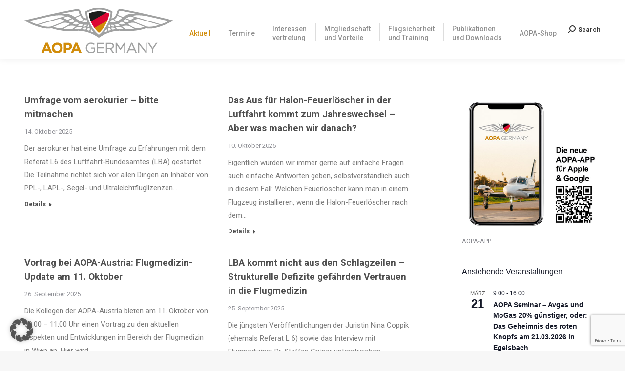

--- FILE ---
content_type: text/html; charset=UTF-8
request_url: https://aopa.de/page/3/?redirect_to=https%3A%2F%2Faopa.de%2F2017%2F05%2F23%2Feinladung-der-easa-zum-workshop-fuer-kommerzielle-einmotorige-unter-ifr%2F
body_size: 33348
content:
<!DOCTYPE html>
<!--[if !(IE 6) | !(IE 7) | !(IE 8)  ]><!-->
<html lang="de" class="no-js">
<!--<![endif]-->
<head>
	<meta charset="UTF-8" />
		<meta name="viewport" content="width=device-width, initial-scale=1, maximum-scale=1, user-scalable=0">
		<meta name="theme-color" content="#d18c0a"/>	<link rel="profile" href="https://gmpg.org/xfn/11" />
	<meta name='robots' content='index, follow, max-image-preview:large, max-snippet:-1, max-video-preview:-1' />
	<style>img:is([sizes="auto" i], [sizes^="auto," i]) { contain-intrinsic-size: 3000px 1500px }</style>
	
	<!-- This site is optimized with the Yoast SEO plugin v24.7 - https://yoast.com/wordpress/plugins/seo/ -->
	<title>Aktuell - AOPA Germany</title>
	<link rel="canonical" href="https://aopa.de/" />
	<meta property="og:locale" content="de_DE" />
	<meta property="og:type" content="website" />
	<meta property="og:title" content="Aktuell - AOPA Germany" />
	<meta property="og:url" content="https://aopa.de/" />
	<meta property="og:site_name" content="AOPA Germany" />
	<meta property="article:modified_time" content="2019-07-22T10:51:39+00:00" />
	<meta name="twitter:card" content="summary_large_image" />
	<script type="application/ld+json" class="yoast-schema-graph">{"@context":"https://schema.org","@graph":[{"@type":"WebPage","@id":"https://aopa.de/","url":"https://aopa.de/","name":"Aktuell - AOPA Germany","isPartOf":{"@id":"https://aopa.de/#website"},"datePublished":"2019-07-17T14:01:43+00:00","dateModified":"2019-07-22T10:51:39+00:00","breadcrumb":{"@id":"https://aopa.de/#breadcrumb"},"inLanguage":"de","potentialAction":[{"@type":"ReadAction","target":["https://aopa.de/"]}]},{"@type":"BreadcrumbList","@id":"https://aopa.de/#breadcrumb","itemListElement":[{"@type":"ListItem","position":1,"name":"Startseite"}]},{"@type":"WebSite","@id":"https://aopa.de/#website","url":"https://aopa.de/","name":"AOPA Germany","description":"Verband der Flugzeugeigentümer und Piloten","potentialAction":[{"@type":"SearchAction","target":{"@type":"EntryPoint","urlTemplate":"https://aopa.de/?s={search_term_string}"},"query-input":{"@type":"PropertyValueSpecification","valueRequired":true,"valueName":"search_term_string"}}],"inLanguage":"de"}]}</script>
	<!-- / Yoast SEO plugin. -->


<link rel='dns-prefetch' href='//fonts.googleapis.com' />
<link rel="alternate" type="application/rss+xml" title="AOPA Germany &raquo; Feed" href="https://aopa.de/feed/" />
<link rel="alternate" type="application/rss+xml" title="AOPA Germany &raquo; Kommentar-Feed" href="https://aopa.de/comments/feed/" />
<link rel="alternate" type="text/calendar" title="AOPA Germany &raquo; iCal Feed" href="https://aopa.de/events/?ical=1" />
<script>
window._wpemojiSettings = {"baseUrl":"https:\/\/s.w.org\/images\/core\/emoji\/15.0.3\/72x72\/","ext":".png","svgUrl":"https:\/\/s.w.org\/images\/core\/emoji\/15.0.3\/svg\/","svgExt":".svg","source":{"concatemoji":"https:\/\/aopa.de\/wp-includes\/js\/wp-emoji-release.min.js?ver=6.7.2"}};
/*! This file is auto-generated */
!function(i,n){var o,s,e;function c(e){try{var t={supportTests:e,timestamp:(new Date).valueOf()};sessionStorage.setItem(o,JSON.stringify(t))}catch(e){}}function p(e,t,n){e.clearRect(0,0,e.canvas.width,e.canvas.height),e.fillText(t,0,0);var t=new Uint32Array(e.getImageData(0,0,e.canvas.width,e.canvas.height).data),r=(e.clearRect(0,0,e.canvas.width,e.canvas.height),e.fillText(n,0,0),new Uint32Array(e.getImageData(0,0,e.canvas.width,e.canvas.height).data));return t.every(function(e,t){return e===r[t]})}function u(e,t,n){switch(t){case"flag":return n(e,"\ud83c\udff3\ufe0f\u200d\u26a7\ufe0f","\ud83c\udff3\ufe0f\u200b\u26a7\ufe0f")?!1:!n(e,"\ud83c\uddfa\ud83c\uddf3","\ud83c\uddfa\u200b\ud83c\uddf3")&&!n(e,"\ud83c\udff4\udb40\udc67\udb40\udc62\udb40\udc65\udb40\udc6e\udb40\udc67\udb40\udc7f","\ud83c\udff4\u200b\udb40\udc67\u200b\udb40\udc62\u200b\udb40\udc65\u200b\udb40\udc6e\u200b\udb40\udc67\u200b\udb40\udc7f");case"emoji":return!n(e,"\ud83d\udc26\u200d\u2b1b","\ud83d\udc26\u200b\u2b1b")}return!1}function f(e,t,n){var r="undefined"!=typeof WorkerGlobalScope&&self instanceof WorkerGlobalScope?new OffscreenCanvas(300,150):i.createElement("canvas"),a=r.getContext("2d",{willReadFrequently:!0}),o=(a.textBaseline="top",a.font="600 32px Arial",{});return e.forEach(function(e){o[e]=t(a,e,n)}),o}function t(e){var t=i.createElement("script");t.src=e,t.defer=!0,i.head.appendChild(t)}"undefined"!=typeof Promise&&(o="wpEmojiSettingsSupports",s=["flag","emoji"],n.supports={everything:!0,everythingExceptFlag:!0},e=new Promise(function(e){i.addEventListener("DOMContentLoaded",e,{once:!0})}),new Promise(function(t){var n=function(){try{var e=JSON.parse(sessionStorage.getItem(o));if("object"==typeof e&&"number"==typeof e.timestamp&&(new Date).valueOf()<e.timestamp+604800&&"object"==typeof e.supportTests)return e.supportTests}catch(e){}return null}();if(!n){if("undefined"!=typeof Worker&&"undefined"!=typeof OffscreenCanvas&&"undefined"!=typeof URL&&URL.createObjectURL&&"undefined"!=typeof Blob)try{var e="postMessage("+f.toString()+"("+[JSON.stringify(s),u.toString(),p.toString()].join(",")+"));",r=new Blob([e],{type:"text/javascript"}),a=new Worker(URL.createObjectURL(r),{name:"wpTestEmojiSupports"});return void(a.onmessage=function(e){c(n=e.data),a.terminate(),t(n)})}catch(e){}c(n=f(s,u,p))}t(n)}).then(function(e){for(var t in e)n.supports[t]=e[t],n.supports.everything=n.supports.everything&&n.supports[t],"flag"!==t&&(n.supports.everythingExceptFlag=n.supports.everythingExceptFlag&&n.supports[t]);n.supports.everythingExceptFlag=n.supports.everythingExceptFlag&&!n.supports.flag,n.DOMReady=!1,n.readyCallback=function(){n.DOMReady=!0}}).then(function(){return e}).then(function(){var e;n.supports.everything||(n.readyCallback(),(e=n.source||{}).concatemoji?t(e.concatemoji):e.wpemoji&&e.twemoji&&(t(e.twemoji),t(e.wpemoji)))}))}((window,document),window._wpemojiSettings);
</script>
<!-- aopa.de is managing ads with Advanced Ads 2.0.7 – https://wpadvancedads.com/ --><script id="advads-ready">
			window.advanced_ads_ready=function(e,a){a=a||"complete";var d=function(e){return"interactive"===a?"loading"!==e:"complete"===e};d(document.readyState)?e():document.addEventListener("readystatechange",(function(a){d(a.target.readyState)&&e()}),{once:"interactive"===a})},window.advanced_ads_ready_queue=window.advanced_ads_ready_queue||[];		</script>
		<link rel='stylesheet' id='cf7ic_style-css' href='https://aopa.de/wp-content/plugins/contact-form-7-image-captcha/css/cf7ic-style.css?ver=3.3.7' media='all' />
<style id='wp-emoji-styles-inline-css'>

	img.wp-smiley, img.emoji {
		display: inline !important;
		border: none !important;
		box-shadow: none !important;
		height: 1em !important;
		width: 1em !important;
		margin: 0 0.07em !important;
		vertical-align: -0.1em !important;
		background: none !important;
		padding: 0 !important;
	}
</style>
<link rel='stylesheet' id='mailster-form-style-css' href='https://aopa.de/wp-content/plugins/mailster/build/form/style-index.css?ver=6.7.2' media='all' />
<style id='feedzy-rss-feeds-loop-style-inline-css'>
.wp-block-feedzy-rss-feeds-loop{display:grid;gap:24px;grid-template-columns:repeat(1,1fr)}@media(min-width:782px){.wp-block-feedzy-rss-feeds-loop.feedzy-loop-columns-2,.wp-block-feedzy-rss-feeds-loop.feedzy-loop-columns-3,.wp-block-feedzy-rss-feeds-loop.feedzy-loop-columns-4,.wp-block-feedzy-rss-feeds-loop.feedzy-loop-columns-5{grid-template-columns:repeat(2,1fr)}}@media(min-width:960px){.wp-block-feedzy-rss-feeds-loop.feedzy-loop-columns-2{grid-template-columns:repeat(2,1fr)}.wp-block-feedzy-rss-feeds-loop.feedzy-loop-columns-3{grid-template-columns:repeat(3,1fr)}.wp-block-feedzy-rss-feeds-loop.feedzy-loop-columns-4{grid-template-columns:repeat(4,1fr)}.wp-block-feedzy-rss-feeds-loop.feedzy-loop-columns-5{grid-template-columns:repeat(5,1fr)}}.wp-block-feedzy-rss-feeds-loop .wp-block-image.is-style-rounded img{border-radius:9999px}

</style>
<style id='classic-theme-styles-inline-css'>
/*! This file is auto-generated */
.wp-block-button__link{color:#fff;background-color:#32373c;border-radius:9999px;box-shadow:none;text-decoration:none;padding:calc(.667em + 2px) calc(1.333em + 2px);font-size:1.125em}.wp-block-file__button{background:#32373c;color:#fff;text-decoration:none}
</style>
<style id='global-styles-inline-css'>
:root{--wp--preset--aspect-ratio--square: 1;--wp--preset--aspect-ratio--4-3: 4/3;--wp--preset--aspect-ratio--3-4: 3/4;--wp--preset--aspect-ratio--3-2: 3/2;--wp--preset--aspect-ratio--2-3: 2/3;--wp--preset--aspect-ratio--16-9: 16/9;--wp--preset--aspect-ratio--9-16: 9/16;--wp--preset--color--black: #000000;--wp--preset--color--cyan-bluish-gray: #abb8c3;--wp--preset--color--white: #FFF;--wp--preset--color--pale-pink: #f78da7;--wp--preset--color--vivid-red: #cf2e2e;--wp--preset--color--luminous-vivid-orange: #ff6900;--wp--preset--color--luminous-vivid-amber: #fcb900;--wp--preset--color--light-green-cyan: #7bdcb5;--wp--preset--color--vivid-green-cyan: #00d084;--wp--preset--color--pale-cyan-blue: #8ed1fc;--wp--preset--color--vivid-cyan-blue: #0693e3;--wp--preset--color--vivid-purple: #9b51e0;--wp--preset--color--accent: #d18c0a;--wp--preset--color--dark-gray: #111;--wp--preset--color--light-gray: #767676;--wp--preset--gradient--vivid-cyan-blue-to-vivid-purple: linear-gradient(135deg,rgba(6,147,227,1) 0%,rgb(155,81,224) 100%);--wp--preset--gradient--light-green-cyan-to-vivid-green-cyan: linear-gradient(135deg,rgb(122,220,180) 0%,rgb(0,208,130) 100%);--wp--preset--gradient--luminous-vivid-amber-to-luminous-vivid-orange: linear-gradient(135deg,rgba(252,185,0,1) 0%,rgba(255,105,0,1) 100%);--wp--preset--gradient--luminous-vivid-orange-to-vivid-red: linear-gradient(135deg,rgba(255,105,0,1) 0%,rgb(207,46,46) 100%);--wp--preset--gradient--very-light-gray-to-cyan-bluish-gray: linear-gradient(135deg,rgb(238,238,238) 0%,rgb(169,184,195) 100%);--wp--preset--gradient--cool-to-warm-spectrum: linear-gradient(135deg,rgb(74,234,220) 0%,rgb(151,120,209) 20%,rgb(207,42,186) 40%,rgb(238,44,130) 60%,rgb(251,105,98) 80%,rgb(254,248,76) 100%);--wp--preset--gradient--blush-light-purple: linear-gradient(135deg,rgb(255,206,236) 0%,rgb(152,150,240) 100%);--wp--preset--gradient--blush-bordeaux: linear-gradient(135deg,rgb(254,205,165) 0%,rgb(254,45,45) 50%,rgb(107,0,62) 100%);--wp--preset--gradient--luminous-dusk: linear-gradient(135deg,rgb(255,203,112) 0%,rgb(199,81,192) 50%,rgb(65,88,208) 100%);--wp--preset--gradient--pale-ocean: linear-gradient(135deg,rgb(255,245,203) 0%,rgb(182,227,212) 50%,rgb(51,167,181) 100%);--wp--preset--gradient--electric-grass: linear-gradient(135deg,rgb(202,248,128) 0%,rgb(113,206,126) 100%);--wp--preset--gradient--midnight: linear-gradient(135deg,rgb(2,3,129) 0%,rgb(40,116,252) 100%);--wp--preset--font-size--small: 13px;--wp--preset--font-size--medium: 20px;--wp--preset--font-size--large: 36px;--wp--preset--font-size--x-large: 42px;--wp--preset--spacing--20: 0.44rem;--wp--preset--spacing--30: 0.67rem;--wp--preset--spacing--40: 1rem;--wp--preset--spacing--50: 1.5rem;--wp--preset--spacing--60: 2.25rem;--wp--preset--spacing--70: 3.38rem;--wp--preset--spacing--80: 5.06rem;--wp--preset--shadow--natural: 6px 6px 9px rgba(0, 0, 0, 0.2);--wp--preset--shadow--deep: 12px 12px 50px rgba(0, 0, 0, 0.4);--wp--preset--shadow--sharp: 6px 6px 0px rgba(0, 0, 0, 0.2);--wp--preset--shadow--outlined: 6px 6px 0px -3px rgba(255, 255, 255, 1), 6px 6px rgba(0, 0, 0, 1);--wp--preset--shadow--crisp: 6px 6px 0px rgba(0, 0, 0, 1);}:where(.is-layout-flex){gap: 0.5em;}:where(.is-layout-grid){gap: 0.5em;}body .is-layout-flex{display: flex;}.is-layout-flex{flex-wrap: wrap;align-items: center;}.is-layout-flex > :is(*, div){margin: 0;}body .is-layout-grid{display: grid;}.is-layout-grid > :is(*, div){margin: 0;}:where(.wp-block-columns.is-layout-flex){gap: 2em;}:where(.wp-block-columns.is-layout-grid){gap: 2em;}:where(.wp-block-post-template.is-layout-flex){gap: 1.25em;}:where(.wp-block-post-template.is-layout-grid){gap: 1.25em;}.has-black-color{color: var(--wp--preset--color--black) !important;}.has-cyan-bluish-gray-color{color: var(--wp--preset--color--cyan-bluish-gray) !important;}.has-white-color{color: var(--wp--preset--color--white) !important;}.has-pale-pink-color{color: var(--wp--preset--color--pale-pink) !important;}.has-vivid-red-color{color: var(--wp--preset--color--vivid-red) !important;}.has-luminous-vivid-orange-color{color: var(--wp--preset--color--luminous-vivid-orange) !important;}.has-luminous-vivid-amber-color{color: var(--wp--preset--color--luminous-vivid-amber) !important;}.has-light-green-cyan-color{color: var(--wp--preset--color--light-green-cyan) !important;}.has-vivid-green-cyan-color{color: var(--wp--preset--color--vivid-green-cyan) !important;}.has-pale-cyan-blue-color{color: var(--wp--preset--color--pale-cyan-blue) !important;}.has-vivid-cyan-blue-color{color: var(--wp--preset--color--vivid-cyan-blue) !important;}.has-vivid-purple-color{color: var(--wp--preset--color--vivid-purple) !important;}.has-black-background-color{background-color: var(--wp--preset--color--black) !important;}.has-cyan-bluish-gray-background-color{background-color: var(--wp--preset--color--cyan-bluish-gray) !important;}.has-white-background-color{background-color: var(--wp--preset--color--white) !important;}.has-pale-pink-background-color{background-color: var(--wp--preset--color--pale-pink) !important;}.has-vivid-red-background-color{background-color: var(--wp--preset--color--vivid-red) !important;}.has-luminous-vivid-orange-background-color{background-color: var(--wp--preset--color--luminous-vivid-orange) !important;}.has-luminous-vivid-amber-background-color{background-color: var(--wp--preset--color--luminous-vivid-amber) !important;}.has-light-green-cyan-background-color{background-color: var(--wp--preset--color--light-green-cyan) !important;}.has-vivid-green-cyan-background-color{background-color: var(--wp--preset--color--vivid-green-cyan) !important;}.has-pale-cyan-blue-background-color{background-color: var(--wp--preset--color--pale-cyan-blue) !important;}.has-vivid-cyan-blue-background-color{background-color: var(--wp--preset--color--vivid-cyan-blue) !important;}.has-vivid-purple-background-color{background-color: var(--wp--preset--color--vivid-purple) !important;}.has-black-border-color{border-color: var(--wp--preset--color--black) !important;}.has-cyan-bluish-gray-border-color{border-color: var(--wp--preset--color--cyan-bluish-gray) !important;}.has-white-border-color{border-color: var(--wp--preset--color--white) !important;}.has-pale-pink-border-color{border-color: var(--wp--preset--color--pale-pink) !important;}.has-vivid-red-border-color{border-color: var(--wp--preset--color--vivid-red) !important;}.has-luminous-vivid-orange-border-color{border-color: var(--wp--preset--color--luminous-vivid-orange) !important;}.has-luminous-vivid-amber-border-color{border-color: var(--wp--preset--color--luminous-vivid-amber) !important;}.has-light-green-cyan-border-color{border-color: var(--wp--preset--color--light-green-cyan) !important;}.has-vivid-green-cyan-border-color{border-color: var(--wp--preset--color--vivid-green-cyan) !important;}.has-pale-cyan-blue-border-color{border-color: var(--wp--preset--color--pale-cyan-blue) !important;}.has-vivid-cyan-blue-border-color{border-color: var(--wp--preset--color--vivid-cyan-blue) !important;}.has-vivid-purple-border-color{border-color: var(--wp--preset--color--vivid-purple) !important;}.has-vivid-cyan-blue-to-vivid-purple-gradient-background{background: var(--wp--preset--gradient--vivid-cyan-blue-to-vivid-purple) !important;}.has-light-green-cyan-to-vivid-green-cyan-gradient-background{background: var(--wp--preset--gradient--light-green-cyan-to-vivid-green-cyan) !important;}.has-luminous-vivid-amber-to-luminous-vivid-orange-gradient-background{background: var(--wp--preset--gradient--luminous-vivid-amber-to-luminous-vivid-orange) !important;}.has-luminous-vivid-orange-to-vivid-red-gradient-background{background: var(--wp--preset--gradient--luminous-vivid-orange-to-vivid-red) !important;}.has-very-light-gray-to-cyan-bluish-gray-gradient-background{background: var(--wp--preset--gradient--very-light-gray-to-cyan-bluish-gray) !important;}.has-cool-to-warm-spectrum-gradient-background{background: var(--wp--preset--gradient--cool-to-warm-spectrum) !important;}.has-blush-light-purple-gradient-background{background: var(--wp--preset--gradient--blush-light-purple) !important;}.has-blush-bordeaux-gradient-background{background: var(--wp--preset--gradient--blush-bordeaux) !important;}.has-luminous-dusk-gradient-background{background: var(--wp--preset--gradient--luminous-dusk) !important;}.has-pale-ocean-gradient-background{background: var(--wp--preset--gradient--pale-ocean) !important;}.has-electric-grass-gradient-background{background: var(--wp--preset--gradient--electric-grass) !important;}.has-midnight-gradient-background{background: var(--wp--preset--gradient--midnight) !important;}.has-small-font-size{font-size: var(--wp--preset--font-size--small) !important;}.has-medium-font-size{font-size: var(--wp--preset--font-size--medium) !important;}.has-large-font-size{font-size: var(--wp--preset--font-size--large) !important;}.has-x-large-font-size{font-size: var(--wp--preset--font-size--x-large) !important;}
:where(.wp-block-post-template.is-layout-flex){gap: 1.25em;}:where(.wp-block-post-template.is-layout-grid){gap: 1.25em;}
:where(.wp-block-columns.is-layout-flex){gap: 2em;}:where(.wp-block-columns.is-layout-grid){gap: 2em;}
:root :where(.wp-block-pullquote){font-size: 1.5em;line-height: 1.6;}
</style>
<link rel='stylesheet' id='contact-form-7-css' href='https://aopa.de/wp-content/plugins/contact-form-7/includes/css/styles.css?ver=6.0.5' media='all' />
<link rel='stylesheet' id='SFSImainCss-css' href='https://aopa.de/wp-content/plugins/ultimate-social-media-icons/css/sfsi-style.css?ver=2.9.5' media='all' />
<link rel='stylesheet' id='the7-font-css' href='https://aopa.de/wp-content/themes/dt-the7/fonts/icomoon-the7-font/icomoon-the7-font.min.css?ver=12.4.0.1' media='all' />
<link rel='stylesheet' id='the7-awesome-fonts-css' href='https://aopa.de/wp-content/themes/dt-the7/fonts/FontAwesome/css/all.min.css?ver=12.4.0.1' media='all' />
<link rel='stylesheet' id='the7-awesome-fonts-back-css' href='https://aopa.de/wp-content/themes/dt-the7/fonts/FontAwesome/back-compat.min.css?ver=12.4.0.1' media='all' />
<link rel='stylesheet' id='the7-Defaults-css' href='https://aopa.de/wp-content/uploads/smile_fonts/Defaults/Defaults.css?ver=6.7.2' media='all' />
<link rel='stylesheet' id='the7-fontello-css' href='https://aopa.de/wp-content/themes/dt-the7/fonts/fontello/css/fontello.min.css?ver=12.4.0.1' media='all' />
<link rel='stylesheet' id='borlabs-cookie-custom-css' href='https://aopa.de/wp-content/cache/borlabs-cookie/1/borlabs-cookie-1-de.css?ver=3.3.7-40' media='all' />
<link rel='stylesheet' id='unslider-css-css' href='https://aopa.de/wp-content/plugins/advanced-ads-slider-2.0.2/public/assets/css/unslider.css?ver=2.0.2' media='all' />
<link rel='stylesheet' id='slider-css-css' href='https://aopa.de/wp-content/plugins/advanced-ads-slider-2.0.2/public/assets/css/slider.css?ver=2.0.2' media='all' />
<link rel='stylesheet' id='js_composer_front-css' href='https://aopa.de/wp-content/plugins/js_composer/assets/css/js_composer.min.css?ver=7.9' media='all' />
<link rel='stylesheet' id='dt-web-fonts-css' href='https://fonts.googleapis.com/css?family=Roboto:400,500,600,700%7CRoboto+Condensed:400,600,700' media='all' />
<link rel='stylesheet' id='dt-main-css' href='https://aopa.de/wp-content/themes/dt-the7/css/main.min.css?ver=12.4.0.1' media='all' />
<style id='dt-main-inline-css'>
body #load {
  display: block;
  height: 100%;
  overflow: hidden;
  position: fixed;
  width: 100%;
  z-index: 9901;
  opacity: 1;
  visibility: visible;
  transition: all .35s ease-out;
}
.load-wrap {
  width: 100%;
  height: 100%;
  background-position: center center;
  background-repeat: no-repeat;
  text-align: center;
  display: -ms-flexbox;
  display: -ms-flex;
  display: flex;
  -ms-align-items: center;
  -ms-flex-align: center;
  align-items: center;
  -ms-flex-flow: column wrap;
  flex-flow: column wrap;
  -ms-flex-pack: center;
  -ms-justify-content: center;
  justify-content: center;
}
.load-wrap > svg {
  position: absolute;
  top: 50%;
  left: 50%;
  transform: translate(-50%,-50%);
}
#load {
  background: var(--the7-elementor-beautiful-loading-bg,#ffffff);
  --the7-beautiful-spinner-color2: var(--the7-beautiful-spinner-color,#d18c0a);
}

</style>
<link rel='stylesheet' id='the7-custom-scrollbar-css' href='https://aopa.de/wp-content/themes/dt-the7/lib/custom-scrollbar/custom-scrollbar.min.css?ver=12.4.0.1' media='all' />
<link rel='stylesheet' id='the7-wpbakery-css' href='https://aopa.de/wp-content/themes/dt-the7/css/wpbakery.min.css?ver=12.4.0.1' media='all' />
<link rel='stylesheet' id='the7-core-css' href='https://aopa.de/wp-content/plugins/dt-the7-core/assets/css/post-type.min.css?ver=2.7.10' media='all' />
<link rel='stylesheet' id='the7-css-vars-css' href='https://aopa.de/wp-content/uploads/the7-css/css-vars.css?ver=d44b6ebf0c8c' media='all' />
<link rel='stylesheet' id='dt-custom-css' href='https://aopa.de/wp-content/uploads/the7-css/custom.css?ver=d44b6ebf0c8c' media='all' />
<link rel='stylesheet' id='dt-media-css' href='https://aopa.de/wp-content/uploads/the7-css/media.css?ver=d44b6ebf0c8c' media='all' />
<link rel='stylesheet' id='the7-mega-menu-css' href='https://aopa.de/wp-content/uploads/the7-css/mega-menu.css?ver=d44b6ebf0c8c' media='all' />
<link rel='stylesheet' id='the7-elements-css' href='https://aopa.de/wp-content/uploads/the7-css/post-type-dynamic.css?ver=d44b6ebf0c8c' media='all' />
<link rel='stylesheet' id='style-css' href='https://aopa.de/wp-content/themes/dt-the7/style.css?ver=12.4.0.1' media='all' />
<script src="https://aopa.de/wp-includes/js/jquery/jquery.min.js?ver=3.7.1" id="jquery-core-js"></script>
<script src="https://aopa.de/wp-includes/js/jquery/jquery-migrate.min.js?ver=3.4.1" id="jquery-migrate-js"></script>
<script src="//aopa.de/wp-content/plugins/revslider/sr6/assets/js/rbtools.min.js?ver=6.7.29" async id="tp-tools-js"></script>
<script src="//aopa.de/wp-content/plugins/revslider/sr6/assets/js/rs6.min.js?ver=6.7.31" async id="revmin-js"></script>
<script id="advanced-ads-advanced-js-js-extra">
var advads_options = {"blog_id":"1","privacy":{"enabled":false,"state":"not_needed"}};
</script>
<script src="https://aopa.de/wp-content/plugins/advanced-ads/public/assets/js/advanced.min.js?ver=2.0.7" id="advanced-ads-advanced-js-js"></script>
<script data-no-optimize="1" data-no-minify="1" data-cfasync="false" src="https://aopa.de/wp-content/cache/borlabs-cookie/1/borlabs-cookie-config-de.json.js?ver=3.3.7-36" id="borlabs-cookie-config-js"></script>
<script id="dt-above-fold-js-extra">
var dtLocal = {"themeUrl":"https:\/\/aopa.de\/wp-content\/themes\/dt-the7","passText":"Um diesen gesch\u00fctzten Eintrag anzusehen, geben Sie bitte das Passwort ein:","moreButtonText":{"loading":"Lade...","loadMore":"Mehr laden"},"postID":"108","ajaxurl":"https:\/\/aopa.de\/wp-admin\/admin-ajax.php","REST":{"baseUrl":"https:\/\/aopa.de\/wp-json\/the7\/v1","endpoints":{"sendMail":"\/send-mail"}},"contactMessages":{"required":"One or more fields have an error. Please check and try again.","terms":"Please accept the privacy policy.","fillTheCaptchaError":"Please, fill the captcha."},"captchaSiteKey":"","ajaxNonce":"e7af874973","pageData":{"type":"page","template":"blog","layout":"grid"},"themeSettings":{"smoothScroll":"off","lazyLoading":false,"desktopHeader":{"height":120},"ToggleCaptionEnabled":"disabled","ToggleCaption":"Navigation","floatingHeader":{"showAfter":140,"showMenu":true,"height":90,"logo":{"showLogo":true,"html":"<img class=\" preload-me\" src=\"https:\/\/aopa.de\/wp-content\/uploads\/AOPA-G.png\" srcset=\"https:\/\/aopa.de\/wp-content\/uploads\/AOPA-G.png 305w, https:\/\/aopa.de\/wp-content\/uploads\/AOPA-G-x2.png 610w\" width=\"305\" height=\"30\"   sizes=\"305px\" alt=\"AOPA Germany\" \/>","url":"https:\/\/aopa.de\/"}},"topLine":{"floatingTopLine":{"logo":{"showLogo":false,"html":""}}},"mobileHeader":{"firstSwitchPoint":1050,"secondSwitchPoint":778,"firstSwitchPointHeight":80,"secondSwitchPointHeight":60,"mobileToggleCaptionEnabled":"disabled","mobileToggleCaption":"Menu"},"stickyMobileHeaderFirstSwitch":{"logo":{"html":"<img class=\" preload-me\" src=\"https:\/\/aopa.de\/wp-content\/uploads\/AOPA-Germany.png\" srcset=\"https:\/\/aopa.de\/wp-content\/uploads\/AOPA-Germany.png 305w, https:\/\/aopa.de\/wp-content\/uploads\/AOPA-Germany-x2.png 610w\" width=\"305\" height=\"93\"   sizes=\"305px\" alt=\"AOPA Germany\" \/>"}},"stickyMobileHeaderSecondSwitch":{"logo":{"html":"<img class=\" preload-me\" src=\"https:\/\/aopa.de\/wp-content\/uploads\/AOPA-Germany.png\" srcset=\"https:\/\/aopa.de\/wp-content\/uploads\/AOPA-Germany.png 305w, https:\/\/aopa.de\/wp-content\/uploads\/AOPA-Germany-x2.png 610w\" width=\"305\" height=\"93\"   sizes=\"305px\" alt=\"AOPA Germany\" \/>"}},"sidebar":{"switchPoint":990},"boxedWidth":"1340px"},"VCMobileScreenWidth":"768"};
var dtShare = {"shareButtonText":{"facebook":"Share on Facebook","twitter":"Share on X","pinterest":"Pin it","linkedin":"Share on Linkedin","whatsapp":"Share on Whatsapp"},"overlayOpacity":"85"};
</script>
<script src="https://aopa.de/wp-content/themes/dt-the7/js/above-the-fold.min.js?ver=12.4.0.1" id="dt-above-fold-js"></script>
<script></script><link rel="https://api.w.org/" href="https://aopa.de/wp-json/" /><link rel="alternate" title="JSON" type="application/json" href="https://aopa.de/wp-json/wp/v2/pages/108" /><link rel="EditURI" type="application/rsd+xml" title="RSD" href="https://aopa.de/xmlrpc.php?rsd" />
<meta name="generator" content="WordPress 6.7.2" />
<link rel='shortlink' href='https://aopa.de/' />
<link rel="alternate" title="oEmbed (JSON)" type="application/json+oembed" href="https://aopa.de/wp-json/oembed/1.0/embed?url=https%3A%2F%2Faopa.de%2F" />
<link rel="alternate" title="oEmbed (XML)" type="text/xml+oembed" href="https://aopa.de/wp-json/oembed/1.0/embed?url=https%3A%2F%2Faopa.de%2F&#038;format=xml" />
<style type="text/css">
.feedzy-rss-link-icon:after {
	content: url("https://aopa.de/wp-content/plugins/feedzy-rss-feeds/img/external-link.png");
	margin-left: 3px;
}
</style>
		<meta name="follow.[base64]" content="0RHLCCWwX3aerB9Zvg7b"/><script 
  src="https://www.paypal.com/sdk/js?client-id=BAAtZYNWhpqyNuBPCfnqHbkXgnyHqb-J2xDgCfdjnaCUL3wvNwBjUs8uAng3GogFRL2UtrkMShqeOKeKiM&components=hosted-buttons&disable-funding=venmo&currency=EUR">
</script>
<meta name="tec-api-version" content="v1"><meta name="tec-api-origin" content="https://aopa.de"><link rel="alternate" href="https://aopa.de/wp-json/tribe/events/v1/" /><script>advads_items = { conditions: {}, display_callbacks: {}, display_effect_callbacks: {}, hide_callbacks: {}, backgrounds: {}, effect_durations: {}, close_functions: {}, showed: [] };</script><style type="text/css" id="advads-layer-custom-css"></style><script type="text/javascript">
		var advadsCfpQueue = [];
		var advadsCfpAd = function( adID ){
			if ( 'undefined' == typeof advadsProCfp ) { advadsCfpQueue.push( adID ) } else { advadsProCfp.addElement( adID ) }
		};
		</script>
		<meta name="generator" content="Powered by WPBakery Page Builder - drag and drop page builder for WordPress."/>
<meta name="generator" content="Powered by Slider Revolution 6.7.31 - responsive, Mobile-Friendly Slider Plugin for WordPress with comfortable drag and drop interface." />
<script type="text/javascript" id="the7-loader-script">
document.addEventListener("DOMContentLoaded", function(event) {
	var load = document.getElementById("load");
	if(!load.classList.contains('loader-removed')){
		var removeLoading = setTimeout(function() {
			load.className += " loader-removed";
		}, 300);
	}
});
</script>
		<link rel="icon" href="https://aopa.de/wp-content/uploads/favicon16.png" type="image/png" sizes="16x16"/><link rel="icon" href="https://aopa.de/wp-content/uploads/favicon32.png" type="image/png" sizes="32x32"/><link rel="apple-touch-icon" href="https://aopa.de/wp-content/uploads/favicon60.png"><link rel="apple-touch-icon" sizes="76x76" href="https://aopa.de/wp-content/uploads/favicon76.png"><link rel="apple-touch-icon" sizes="120x120" href="https://aopa.de/wp-content/uploads/favicon120.png"><link rel="apple-touch-icon" sizes="152x152" href="https://aopa.de/wp-content/uploads/favicon152.png"><script>function setREVStartSize(e){
			//window.requestAnimationFrame(function() {
				window.RSIW = window.RSIW===undefined ? window.innerWidth : window.RSIW;
				window.RSIH = window.RSIH===undefined ? window.innerHeight : window.RSIH;
				try {
					var pw = document.getElementById(e.c).parentNode.offsetWidth,
						newh;
					pw = pw===0 || isNaN(pw) || (e.l=="fullwidth" || e.layout=="fullwidth") ? window.RSIW : pw;
					e.tabw = e.tabw===undefined ? 0 : parseInt(e.tabw);
					e.thumbw = e.thumbw===undefined ? 0 : parseInt(e.thumbw);
					e.tabh = e.tabh===undefined ? 0 : parseInt(e.tabh);
					e.thumbh = e.thumbh===undefined ? 0 : parseInt(e.thumbh);
					e.tabhide = e.tabhide===undefined ? 0 : parseInt(e.tabhide);
					e.thumbhide = e.thumbhide===undefined ? 0 : parseInt(e.thumbhide);
					e.mh = e.mh===undefined || e.mh=="" || e.mh==="auto" ? 0 : parseInt(e.mh,0);
					if(e.layout==="fullscreen" || e.l==="fullscreen")
						newh = Math.max(e.mh,window.RSIH);
					else{
						e.gw = Array.isArray(e.gw) ? e.gw : [e.gw];
						for (var i in e.rl) if (e.gw[i]===undefined || e.gw[i]===0) e.gw[i] = e.gw[i-1];
						e.gh = e.el===undefined || e.el==="" || (Array.isArray(e.el) && e.el.length==0)? e.gh : e.el;
						e.gh = Array.isArray(e.gh) ? e.gh : [e.gh];
						for (var i in e.rl) if (e.gh[i]===undefined || e.gh[i]===0) e.gh[i] = e.gh[i-1];
											
						var nl = new Array(e.rl.length),
							ix = 0,
							sl;
						e.tabw = e.tabhide>=pw ? 0 : e.tabw;
						e.thumbw = e.thumbhide>=pw ? 0 : e.thumbw;
						e.tabh = e.tabhide>=pw ? 0 : e.tabh;
						e.thumbh = e.thumbhide>=pw ? 0 : e.thumbh;
						for (var i in e.rl) nl[i] = e.rl[i]<window.RSIW ? 0 : e.rl[i];
						sl = nl[0];
						for (var i in nl) if (sl>nl[i] && nl[i]>0) { sl = nl[i]; ix=i;}
						var m = pw>(e.gw[ix]+e.tabw+e.thumbw) ? 1 : (pw-(e.tabw+e.thumbw)) / (e.gw[ix]);
						newh =  (e.gh[ix] * m) + (e.tabh + e.thumbh);
					}
					var el = document.getElementById(e.c);
					if (el!==null && el) el.style.height = newh+"px";
					el = document.getElementById(e.c+"_wrapper");
					if (el!==null && el) {
						el.style.height = newh+"px";
						el.style.display = "block";
					}
				} catch(e){
					console.log("Failure at Presize of Slider:" + e)
				}
			//});
		  };</script>
<noscript><style> .wpb_animate_when_almost_visible { opacity: 1; }</style></noscript><style id='the7-custom-inline-css' type='text/css'>
.tribe-event-title {
   font-size: 16px;
   line-height: 20px;
}


.sidebar-content .tribe-event-title a:hover{
color: #d18c0a;
}

.masthead:not(.side-header).dividers .main-nav > li:before,
.masthead:not(.side-header).dividers.surround .main-nav > li:last-child:after {
  margin-top: 5px !important;
}

.sidebar-content .widget-title {
   font-size: 19px;
   color: #d18c0a;
}

.tribe-events-widget-link a{
 font: bold 14px "Roboto", Helvetica, Arial, Verdana, sans-serif;
  color: #ffffff !important;
  background: #b2b2b2;	
	border-radius: 1px;
  text-align: center;
  min-height: 38px;
  line-height: 38px;
	position: relative;
display: inline-block;
	width: 100%;
	vertical-align: baseline;
	padding-top: 0;
padding-bottom: 0;
}


.tribe-events-widget-link a:hover  {
   color: #ffffff !important;
		background: #d18c0a;
}

.mailster-widget-signup .submit-button
{
	width: 100%;
}


.post-title.h4-size {
   font-size: 17px !important;
   line-height: 20px !important;
}

.vc_tta-title-text {
font: bold 15px "Roboto", Helvetica, Arial, Verdana, sans-serif;
}

.tribe-events-list-widget .tribe-events-list-widget-events {
    padding: 0px !important;
}

.entry-title.summary {
  margin-top:20px ;
	margin-bottom:0px;
}

.entry-title.summary a:hover{
color: #d18c0a;
}

	
#main{
 min-height: 500px;
}

.wpuf-error a{
 visibility:hidden;
}

.phantom-shadow-decoration #phantom {
    box-shadow: 0 0 15px 1px rgba(0, 0, 0, 0.25);
}

/*
.comment-author-name {
 visibility:hidden;
 display:none;
}

.„says“ {
 visibility:hidden;
 display:none;
}
*/

a.author{
 visibility:hidden;
 display:none;
}


.ur-frontend-form.login.ur-frontend-form--flat{
 padding: 0px;
}

.ur-frontend-form .ur-form-row .ur-form-grid {
    padding: 0px;
}

.ur-form-grid{
  padding: 0px !important;
	background: #ffffff !important;
}

#user-registration {
	box-shadow: none!important;
}


.user-registration-Input.user-registration-Input--text.input-text{
	margin: 0px 0px 10px !important;
	background: #fff !important;
  padding: 5px 15px !important;
	border: 1px solid #dee0e9 !important;
	height: 38px !important;
}

input[type="submit"] {
    border-width: 0px;
}

.user-registration-MyAccount-navigation {
	display: none;
	visibility: none;
}

.user-registration-MyAccount-content {
	padding: 0px !important;
}

#user-registration .ur-edit-profile, #user-registration .user-registration-MyAccount-content, #user-registration.horizontal .ur-edit-profile, #user-registration.horizontal .user-registration-MyAccount-content {
  text-align: left !important;
}

.sidebar-content h4, .sidebar-content h5, .sidebar-content h6, .sidebar-content h1 a, .sidebar-content h2 a, .sidebar-content h3 a, .sidebar-content h4 a, .sidebar-content h5 a, .sidebar-content h6 a, .sidebar-content h1 a:hover, .sidebar-content h2 a:hover, .sidebar-content h3 a:hover, .sidebar-content h4 a:hover, .sidebar-content h5 a:hover, .sidebar-content h6 a:hover, .sidebar-content .h1-size, .sidebar-content .entry-title.h1-size, .sidebar-content .h2-size, .sidebar-content .entry-title.h2-size, .sidebar-content h1.entry-title, .sidebar-content .h3-size, .sidebar-content .entry-title.h3-size, .sidebar-content h2.entry-title, .sidebar-content .h4-size, .sidebar-content .entry-title.h4-size, .sidebar-content h3.entry-title, .sidebar-content .h5-size, .sidebar-content .entry-title.h5-size, .sidebar-content .h6-size, .sidebar-content .entry-title.h6-size, .sidebar-content .header-color, .sidebar-content .entry-meta .header-color, .sidebar-content .color-title {
    color: #8e8e8e;
}

fieldset {
    border-width: 0px;
}

code, kbd, pre, samp {
    /* font-family: monospace,serif; */
    font-family: 'Roboto',Helvetica, Arial, Verdana, sans-serif;
}

.ur-frontend-form {
    border: 0px solid #dee0e9;
}

.ur-frontend-form .ur-form-row .ur-form-grid input[type=checkbox]:first-child, .ur-frontend-form .ur-form-row .ur-form-grid input[type=radio]:first-child {
    width: 10px;
}

.pum-content.popmake-content:focus-visible, 
.pum-content *:focus, 
.pum-overlay .pum-content {
	outline: none !important;
}
</style>
</head>
<body id="the7-body" class="home paged page-template page-template-template-blog-masonry page-template-template-blog-masonry-php page page-id-108 wp-embed-responsive paged-3 page-paged-3 the7-core-ver-2.7.10 sfsi_actvite_theme_default user-registration-page tribe-no-js page-template-the7 blog layout-grid description-under-image slideshow-on dt-responsive-on right-mobile-menu-close-icon ouside-menu-close-icon mobile-hamburger-close-bg-enable mobile-hamburger-close-bg-hover-enable  fade-medium-mobile-menu-close-icon fade-medium-menu-close-icon srcset-enabled btn-flat custom-btn-color custom-btn-hover-color footer-overlap phantom-fade phantom-shadow-decoration phantom-custom-logo-on sticky-mobile-header top-header first-switch-logo-left first-switch-menu-right second-switch-logo-left second-switch-menu-right right-mobile-menu layzr-loading-on popup-message-style the7-ver-12.4.0.1 dt-fa-compatibility wpb-js-composer js-comp-ver-7.9 vc_responsive aa-prefix-advads-">
<!-- The7 12.4.0.1 -->
<div id="load" class="spinner-loader">
	<div class="load-wrap"><style type="text/css">
    [class*="the7-spinner-animate-"]{
        animation: spinner-animation 1s cubic-bezier(1,1,1,1) infinite;
        x:46.5px;
        y:40px;
        width:7px;
        height:20px;
        fill:var(--the7-beautiful-spinner-color2);
        opacity: 0.2;
    }
    .the7-spinner-animate-2{
        animation-delay: 0.083s;
    }
    .the7-spinner-animate-3{
        animation-delay: 0.166s;
    }
    .the7-spinner-animate-4{
         animation-delay: 0.25s;
    }
    .the7-spinner-animate-5{
         animation-delay: 0.33s;
    }
    .the7-spinner-animate-6{
         animation-delay: 0.416s;
    }
    .the7-spinner-animate-7{
         animation-delay: 0.5s;
    }
    .the7-spinner-animate-8{
         animation-delay: 0.58s;
    }
    .the7-spinner-animate-9{
         animation-delay: 0.666s;
    }
    .the7-spinner-animate-10{
         animation-delay: 0.75s;
    }
    .the7-spinner-animate-11{
        animation-delay: 0.83s;
    }
    .the7-spinner-animate-12{
        animation-delay: 0.916s;
    }
    @keyframes spinner-animation{
        from {
            opacity: 1;
        }
        to{
            opacity: 0;
        }
    }
</style>
<svg width="75px" height="75px" xmlns="http://www.w3.org/2000/svg" viewBox="0 0 100 100" preserveAspectRatio="xMidYMid">
	<rect class="the7-spinner-animate-1" rx="5" ry="5" transform="rotate(0 50 50) translate(0 -30)"></rect>
	<rect class="the7-spinner-animate-2" rx="5" ry="5" transform="rotate(30 50 50) translate(0 -30)"></rect>
	<rect class="the7-spinner-animate-3" rx="5" ry="5" transform="rotate(60 50 50) translate(0 -30)"></rect>
	<rect class="the7-spinner-animate-4" rx="5" ry="5" transform="rotate(90 50 50) translate(0 -30)"></rect>
	<rect class="the7-spinner-animate-5" rx="5" ry="5" transform="rotate(120 50 50) translate(0 -30)"></rect>
	<rect class="the7-spinner-animate-6" rx="5" ry="5" transform="rotate(150 50 50) translate(0 -30)"></rect>
	<rect class="the7-spinner-animate-7" rx="5" ry="5" transform="rotate(180 50 50) translate(0 -30)"></rect>
	<rect class="the7-spinner-animate-8" rx="5" ry="5" transform="rotate(210 50 50) translate(0 -30)"></rect>
	<rect class="the7-spinner-animate-9" rx="5" ry="5" transform="rotate(240 50 50) translate(0 -30)"></rect>
	<rect class="the7-spinner-animate-10" rx="5" ry="5" transform="rotate(270 50 50) translate(0 -30)"></rect>
	<rect class="the7-spinner-animate-11" rx="5" ry="5" transform="rotate(300 50 50) translate(0 -30)"></rect>
	<rect class="the7-spinner-animate-12" rx="5" ry="5" transform="rotate(330 50 50) translate(0 -30)"></rect>
</svg></div>
</div>
<div id="page" >
	<a class="skip-link screen-reader-text" href="#content">Zum Inhalt springen</a>

<div class="masthead inline-header center widgets full-height dividers shadow-decoration shadow-mobile-header-decoration small-mobile-menu-icon dt-parent-menu-clickable show-sub-menu-on-hover"  role="banner">

	<div class="top-bar line-content top-bar-empty top-bar-line-hide">
	<div class="top-bar-bg" ></div>
	<div class="mini-widgets left-widgets"></div><div class="mini-widgets right-widgets"></div></div>

	<header class="header-bar">

		<div class="branding">
	<div id="site-title" class="assistive-text">AOPA Germany</div>
	<div id="site-description" class="assistive-text">Verband der Flugzeugeigentümer und Piloten</div>
	<a class="" href="https://aopa.de/"><img class=" preload-me" src="https://aopa.de/wp-content/uploads/AOPA-Germany.png" srcset="https://aopa.de/wp-content/uploads/AOPA-Germany.png 305w, https://aopa.de/wp-content/uploads/AOPA-Germany-x2.png 610w" width="305" height="93"   sizes="305px" alt="AOPA Germany" /></a></div>

		<ul id="primary-menu" class="main-nav outside-item-remove-margin"><li class="menu-item menu-item-type-post_type menu-item-object-page menu-item-home current-menu-item page_item page-item-108 current_page_item menu-item-126 act first depth-0"><a href='https://aopa.de/' data-level='1'><span class="menu-item-text"><span class="menu-text">Aktuell</span></span></a></li> <li class="menu-item menu-item-type-custom menu-item-object-custom menu-item-2491 depth-0"><a href='https://aopa.de/events/list/' data-level='1'><span class="menu-item-text"><span class="menu-text">Termine</span></span></a></li> <li class="menu-item menu-item-type-custom menu-item-object-custom menu-item-has-children menu-item-2486 has-children depth-0"><a href='#' data-level='1'><span class="menu-item-text"><span class="menu-text">Interessen<br>vertretung</span></span></a><ul class="sub-nav hover-style-bg level-arrows-on"><li class="menu-item menu-item-type-custom menu-item-object-custom menu-item-has-children menu-item-2485 first has-children depth-1"><a href='#' data-level='2'><span class="menu-item-text"><span class="menu-text">Über uns</span></span></a><ul class="sub-nav hover-style-bg level-arrows-on"><li class="menu-item menu-item-type-post_type menu-item-object-page menu-item-9001 first depth-2"><a href='https://aopa.de/wir-ueber-uns/' data-level='3'><span class="menu-item-text"><span class="menu-text">Wir über uns</span></span></a></li> <li class="menu-item menu-item-type-post_type menu-item-object-page menu-item-9559 depth-2"><a href='https://aopa.de/ueber-uns/aopa-vorstand/' data-level='3'><span class="menu-item-text"><span class="menu-text">AOPA Vorstand</span></span></a></li> <li class="menu-item menu-item-type-post_type menu-item-object-page menu-item-9558 depth-2"><a href='https://aopa.de/ueber-uns/aopacrew/' data-level='3'><span class="menu-item-text"><span class="menu-text">AOPA-Crew</span></span></a></li> <li class="menu-item menu-item-type-post_type menu-item-object-page menu-item-187 depth-2"><a href='https://aopa.de/ueber-uns/50-jahre-aopa-germany/' data-level='3'><span class="menu-item-text"><span class="menu-text">50 Jahre AOPA-Germany</span></span></a></li> <li class="menu-item menu-item-type-post_type menu-item-object-page menu-item-186 depth-2"><a href='https://aopa.de/ueber-uns/aopas-weltweit/' data-level='3'><span class="menu-item-text"><span class="menu-text">AOPAs weltweit</span></span></a></li> <li class="menu-item menu-item-type-post_type menu-item-object-page menu-item-190 depth-2"><a href='https://aopa.de/ueber-uns/verbaende-arbeitskreise/' data-level='3'><span class="menu-item-text"><span class="menu-text">Verbände &#038; Arbeitskreise</span></span></a></li> <li class="menu-item menu-item-type-post_type menu-item-object-page menu-item-18598 depth-2"><a href='https://aopa.de/ueber-uns/satzung-2/' data-level='3'><span class="menu-item-text"><span class="menu-text">AOPA Satzung</span></span></a></li> <li class="menu-item menu-item-type-post_type menu-item-object-page menu-item-184 depth-2"><a href='https://aopa.de/ueber-uns/kontakt/' data-level='3'><span class="menu-item-text"><span class="menu-text">Kontakt</span></span></a></li> </ul></li> <li class="menu-item menu-item-type-post_type menu-item-object-page menu-item-1083 depth-1"><a href='https://aopa.de/behoerden-und-lizenzen-neu/' data-level='2'><span class="menu-item-text"><span class="menu-text">Behörden und Lizenzen</span></span></a></li> <li class="menu-item menu-item-type-post_type menu-item-object-page menu-item-80207 depth-1"><a href='https://aopa.de/fliegen-ohne-flugleiter/' data-level='2'><span class="menu-item-text"><span class="menu-text">Fliegen ohne Flugleiter</span></span></a></li> <li class="menu-item menu-item-type-post_type menu-item-object-page menu-item-1703 depth-1"><a href='https://aopa.de/flugzeuge-technik/' data-level='2'><span class="menu-item-text"><span class="menu-text">Flugzeuge / Technik</span></span></a></li> <li class="menu-item menu-item-type-post_type menu-item-object-page menu-item-1702 depth-1"><a href='https://aopa.de/flugplaetze-luftraum/' data-level='2'><span class="menu-item-text"><span class="menu-text">Flugplätze</span></span></a></li> <li class="menu-item menu-item-type-post_type menu-item-object-page menu-item-1701 depth-1"><a href='https://aopa.de/luftraum/' data-level='2'><span class="menu-item-text"><span class="menu-text">Luftraum</span></span></a></li> <li class="menu-item menu-item-type-post_type menu-item-object-page menu-item-1699 depth-1"><a href='https://aopa.de/sesar-projekt/' data-level='2'><span class="menu-item-text"><span class="menu-text">SESAR Projekt</span></span></a></li> <li class="menu-item menu-item-type-post_type menu-item-object-page menu-item-18545 depth-1"><a href='https://aopa.de/zuverlaessigkeitsueberpruefung-zuep/' data-level='2'><span class="menu-item-text"><span class="menu-text">Zuverlässigkeitsüberprüfung (ZÜP)</span></span></a></li> <li class="menu-item menu-item-type-post_type menu-item-object-page menu-item-185 depth-1"><a href='https://aopa.de/ueber-uns/for-foreign-pilots/' class=' mega-menu-img mega-menu-img-right' data-level='2'><img class="preload-me lazy-load aspect" src="data:image/svg+xml,%3Csvg%20xmlns%3D&#39;http%3A%2F%2Fwww.w3.org%2F2000%2Fsvg&#39;%20viewBox%3D&#39;0%200%2050%2029&#39;%2F%3E" data-src="https://aopa.de/wp-content/uploads/union-jack-1027898_640-50x29.jpg" data-srcset="https://aopa.de/wp-content/uploads/union-jack-1027898_640-50x29.jpg 50w, https://aopa.de/wp-content/uploads/union-jack-1027898_640-100x58.jpg 100w" loading="eager" sizes="(max-width: 50px) 100vw, 50px" alt="Menu icon" width="50" height="29"  style="--ratio: 50 / 29;border-radius: 0px;margin: 0px 6px 0px 0px;" /><span class="menu-item-text"><span class="menu-text">For Foreign Pilots</span></span></a></li> </ul></li> <li class="menu-item menu-item-type-custom menu-item-object-custom menu-item-has-children menu-item-2487 has-children depth-0"><a href='#' data-level='1'><span class="menu-item-text"><span class="menu-text">Mitgliedschaft<br> und Vorteile</span></span></a><ul class="sub-nav hover-style-bg level-arrows-on"><li class="menu-item menu-item-type-post_type menu-item-object-page menu-item-17162 first depth-1"><a href='https://aopa.de/ueber-uns/warum-mitglied-werden-2/' data-level='2'><span class="menu-item-text"><span class="menu-text">Warum Mitglied werden?</span></span></a></li> <li class="menu-item menu-item-type-post_type menu-item-object-page menu-item-2379 depth-1"><a href='https://aopa.de/mitgliedschaft-und-vorteile/mitgliederbereich-2/' data-level='2'><span class="menu-item-text"><span class="menu-text">Mitgliederbereich</span></span></a></li> <li class="menu-item menu-item-type-post_type menu-item-object-page menu-item-246 depth-1"><a href='https://aopa.de/mitgliedschaft-und-vorteile/mitglied-werden/' data-level='2'><span class="menu-item-text"><span class="menu-text">Mitglied werden</span></span></a></li> <li class="menu-item menu-item-type-post_type menu-item-object-page menu-item-2162 depth-1"><a href='https://aopa.de/versicherungsangebote-fuer-mitglieder/' data-level='2'><span class="menu-item-text"><span class="menu-text">Versicherungsangebote für Mitglieder</span></span></a></li> <li class="menu-item menu-item-type-post_type menu-item-object-page menu-item-287 depth-1"><a href='https://aopa.de/ueber-uns/werben-mit-aopa/' data-level='2'><span class="menu-item-text"><span class="menu-text">Freunde werben</span></span></a></li> </ul></li> <li class="menu-item menu-item-type-custom menu-item-object-custom menu-item-has-children menu-item-2488 has-children depth-0"><a href='#' data-level='1'><span class="menu-item-text"><span class="menu-text">Flugsicherheit<br> und Training</span></span></a><ul class="sub-nav hover-style-bg level-arrows-on"><li class="menu-item menu-item-type-post_type menu-item-object-page menu-item-18303 first depth-1"><a href='https://aopa.de/fortbildung-und-training-in-der-aopa-germany/' data-level='2'><span class="menu-item-text"><span class="menu-text">Fortbildung und Training in der AOPA-Germany</span></span></a></li> <li class="menu-item menu-item-type-post_type menu-item-object-page menu-item-1536 depth-1"><a href='https://aopa.de/flugsicherheit-training/flugsicherheit-2/' data-level='2'><span class="menu-item-text"><span class="menu-text">Flugsicherheit</span></span></a></li> <li class="menu-item menu-item-type-post_type menu-item-object-page menu-item-9966 depth-1"><a href='https://aopa.de/aopa-safety-letter/' data-level='2'><span class="menu-item-text"><span class="menu-text">AOPA Safety Letter</span></span></a></li> <li class="menu-item menu-item-type-post_type menu-item-object-page menu-item-129 depth-1"><a href='https://aopa.de/flugsicherheit-training/flugsicherheitstraining/' data-level='2'><span class="menu-item-text"><span class="menu-text">Flugsicherheitstraining</span></span></a></li> <li class="menu-item menu-item-type-post_type menu-item-object-page menu-item-212 depth-1"><a href='https://aopa.de/flugsicherheit-training/aopa-seminare/' data-level='2'><span class="menu-item-text"><span class="menu-text">AOPA Seminare</span></span></a></li> <li class="menu-item menu-item-type-post_type menu-item-object-page menu-item-2757 depth-1"><a href='https://aopa.de/flugsicherheit-training/weitere-aopa-veranstaltungen/' data-level='2'><span class="menu-item-text"><span class="menu-text">Weitere AOPA Veranstaltungen</span></span></a></li> <li class="menu-item menu-item-type-post_type menu-item-object-page menu-item-1126 depth-1"><a href='https://aopa.de/aopa-mitgliedsflugschulen-und-vereine/' data-level='2'><span class="menu-item-text"><span class="menu-text">AOPA-Mitgliedsflugschulen und Vereine</span></span></a></li> <li class="menu-item menu-item-type-post_type menu-item-object-page menu-item-17013 depth-1"><a href='https://aopa.de/online-sprachpruefungen-fuer-level-6/' data-level='2'><span class="menu-item-text"><span class="menu-text">online Sprachprüfungen für Level 6 Englisch und Deutsch</span></span></a></li> <li class="menu-item menu-item-type-post_type menu-item-object-page menu-item-1606 depth-1"><a href='https://aopa.de/flugsicherheit-training/fliegen-lernen/' data-level='2'><span class="menu-item-text"><span class="menu-text">Fliegen lernen</span></span></a></li> </ul></li> <li class="menu-item menu-item-type-custom menu-item-object-custom menu-item-has-children menu-item-2489 has-children depth-0"><a href='#' data-level='1'><span class="menu-item-text"><span class="menu-text">Publikationen<br> und Downloads</span></span></a><ul class="sub-nav hover-style-bg level-arrows-on"><li class="menu-item menu-item-type-post_type menu-item-object-page menu-item-94189 first depth-1"><a href='https://aopa.de/aopa-letter-6-25/' data-level='2'><span class="menu-item-text"><span class="menu-text">AOPA-Letter 6-25</span></span></a></li> <li class="menu-item menu-item-type-post_type menu-item-object-page menu-item-2493 depth-1"><a href='https://aopa.de/letter-archiv/' data-level='2'><span class="menu-item-text"><span class="menu-text">Letter Archiv</span></span></a></li> <li class="menu-item menu-item-type-post_type menu-item-object-page menu-item-2599 depth-1"><a href='https://aopa.de/ihre-werbung-im-aopa-letter/' data-level='2'><span class="menu-item-text"><span class="menu-text">Mediadaten und Werbebanner</span></span></a></li> <li class="menu-item menu-item-type-post_type menu-item-object-page menu-item-2559 depth-1"><a href='https://aopa.de/aopa-safety-letter/' data-level='2'><span class="menu-item-text"><span class="menu-text">AOPA Safety Letter</span></span></a></li> <li class="menu-item menu-item-type-post_type menu-item-object-page menu-item-240 depth-1"><a href='https://aopa.de/publikationen-und-downloads/newsletter-anmeldung/' data-level='2'><span class="menu-item-text"><span class="menu-text">Newsletter</span></span></a></li> <li class="menu-item menu-item-type-post_type menu-item-object-page menu-item-1812 depth-1"><a href='https://aopa.de/publikationen-und-downloads/aopa-handouts/' data-level='2'><span class="menu-item-text"><span class="menu-text">AOPA-Handouts</span></span></a></li> <li class="menu-item menu-item-type-post_type menu-item-object-page menu-item-1814 depth-1"><a href='https://aopa.de/publikationen-und-downloads/informationen-zu-den-standardised-european-rules-of-the-air-sera/' data-level='2'><span class="menu-item-text"><span class="menu-text">SERA</span></span></a></li> <li class="menu-item menu-item-type-post_type menu-item-object-page menu-item-1817 depth-1"><a href='https://aopa.de/publikationen-und-downloads/download-center/' data-level='2'><span class="menu-item-text"><span class="menu-text">Download-Center</span></span></a></li> </ul></li> <li class="menu-item menu-item-type-custom menu-item-object-custom menu-item-9945 last depth-0"><a href='https://shop.spreadshirt.de/AOPAGermany/' data-level='1'><span class="menu-item-text"><span class="menu-text">AOPA-Shop</span></span></a></li> </ul>
		<div class="mini-widgets"><div class="mini-search show-on-desktop near-logo-first-switch near-logo-second-switch popup-search custom-icon"><form class="searchform mini-widget-searchform" role="search" method="get" action="https://aopa.de/">

	<div class="screen-reader-text">Search:</div>

	
		<a href="" class="submit"><i class=" mw-icon the7-mw-icon-search-bold"></i><span>Search</span></a>
		<div class="popup-search-wrap">
			<input type="text" aria-label="Search" class="field searchform-s" name="s" value="" placeholder="Type and hit enter …" title="Search form"/>
			<a href="" class="search-icon"><i class="the7-mw-icon-search"></i></a>
		</div>

			<input type="submit" class="assistive-text searchsubmit" value="Los!"/>
</form>
</div></div>
	</header>

</div>
<div role="navigation" aria-label="Main Menu" class="dt-mobile-header mobile-menu-show-divider">
	<div class="dt-close-mobile-menu-icon" aria-label="Close" role="button" tabindex="0"><div class="close-line-wrap"><span class="close-line"></span><span class="close-line"></span><span class="close-line"></span></div></div>	<ul id="mobile-menu" class="mobile-main-nav">
		<li class="menu-item menu-item-type-post_type menu-item-object-page menu-item-home current-menu-item page_item page-item-108 current_page_item menu-item-126 act first depth-0"><a href='https://aopa.de/' data-level='1'><span class="menu-item-text"><span class="menu-text">Aktuell</span></span></a></li> <li class="menu-item menu-item-type-custom menu-item-object-custom menu-item-2491 depth-0"><a href='https://aopa.de/events/list/' data-level='1'><span class="menu-item-text"><span class="menu-text">Termine</span></span></a></li> <li class="menu-item menu-item-type-custom menu-item-object-custom menu-item-has-children menu-item-2486 has-children depth-0"><a href='#' data-level='1'><span class="menu-item-text"><span class="menu-text">Interessen<br>vertretung</span></span></a><ul class="sub-nav hover-style-bg level-arrows-on"><li class="menu-item menu-item-type-custom menu-item-object-custom menu-item-has-children menu-item-2485 first has-children depth-1"><a href='#' data-level='2'><span class="menu-item-text"><span class="menu-text">Über uns</span></span></a><ul class="sub-nav hover-style-bg level-arrows-on"><li class="menu-item menu-item-type-post_type menu-item-object-page menu-item-9001 first depth-2"><a href='https://aopa.de/wir-ueber-uns/' data-level='3'><span class="menu-item-text"><span class="menu-text">Wir über uns</span></span></a></li> <li class="menu-item menu-item-type-post_type menu-item-object-page menu-item-9559 depth-2"><a href='https://aopa.de/ueber-uns/aopa-vorstand/' data-level='3'><span class="menu-item-text"><span class="menu-text">AOPA Vorstand</span></span></a></li> <li class="menu-item menu-item-type-post_type menu-item-object-page menu-item-9558 depth-2"><a href='https://aopa.de/ueber-uns/aopacrew/' data-level='3'><span class="menu-item-text"><span class="menu-text">AOPA-Crew</span></span></a></li> <li class="menu-item menu-item-type-post_type menu-item-object-page menu-item-187 depth-2"><a href='https://aopa.de/ueber-uns/50-jahre-aopa-germany/' data-level='3'><span class="menu-item-text"><span class="menu-text">50 Jahre AOPA-Germany</span></span></a></li> <li class="menu-item menu-item-type-post_type menu-item-object-page menu-item-186 depth-2"><a href='https://aopa.de/ueber-uns/aopas-weltweit/' data-level='3'><span class="menu-item-text"><span class="menu-text">AOPAs weltweit</span></span></a></li> <li class="menu-item menu-item-type-post_type menu-item-object-page menu-item-190 depth-2"><a href='https://aopa.de/ueber-uns/verbaende-arbeitskreise/' data-level='3'><span class="menu-item-text"><span class="menu-text">Verbände &#038; Arbeitskreise</span></span></a></li> <li class="menu-item menu-item-type-post_type menu-item-object-page menu-item-18598 depth-2"><a href='https://aopa.de/ueber-uns/satzung-2/' data-level='3'><span class="menu-item-text"><span class="menu-text">AOPA Satzung</span></span></a></li> <li class="menu-item menu-item-type-post_type menu-item-object-page menu-item-184 depth-2"><a href='https://aopa.de/ueber-uns/kontakt/' data-level='3'><span class="menu-item-text"><span class="menu-text">Kontakt</span></span></a></li> </ul></li> <li class="menu-item menu-item-type-post_type menu-item-object-page menu-item-1083 depth-1"><a href='https://aopa.de/behoerden-und-lizenzen-neu/' data-level='2'><span class="menu-item-text"><span class="menu-text">Behörden und Lizenzen</span></span></a></li> <li class="menu-item menu-item-type-post_type menu-item-object-page menu-item-80207 depth-1"><a href='https://aopa.de/fliegen-ohne-flugleiter/' data-level='2'><span class="menu-item-text"><span class="menu-text">Fliegen ohne Flugleiter</span></span></a></li> <li class="menu-item menu-item-type-post_type menu-item-object-page menu-item-1703 depth-1"><a href='https://aopa.de/flugzeuge-technik/' data-level='2'><span class="menu-item-text"><span class="menu-text">Flugzeuge / Technik</span></span></a></li> <li class="menu-item menu-item-type-post_type menu-item-object-page menu-item-1702 depth-1"><a href='https://aopa.de/flugplaetze-luftraum/' data-level='2'><span class="menu-item-text"><span class="menu-text">Flugplätze</span></span></a></li> <li class="menu-item menu-item-type-post_type menu-item-object-page menu-item-1701 depth-1"><a href='https://aopa.de/luftraum/' data-level='2'><span class="menu-item-text"><span class="menu-text">Luftraum</span></span></a></li> <li class="menu-item menu-item-type-post_type menu-item-object-page menu-item-1699 depth-1"><a href='https://aopa.de/sesar-projekt/' data-level='2'><span class="menu-item-text"><span class="menu-text">SESAR Projekt</span></span></a></li> <li class="menu-item menu-item-type-post_type menu-item-object-page menu-item-18545 depth-1"><a href='https://aopa.de/zuverlaessigkeitsueberpruefung-zuep/' data-level='2'><span class="menu-item-text"><span class="menu-text">Zuverlässigkeitsüberprüfung (ZÜP)</span></span></a></li> <li class="menu-item menu-item-type-post_type menu-item-object-page menu-item-185 depth-1"><a href='https://aopa.de/ueber-uns/for-foreign-pilots/' class=' mega-menu-img mega-menu-img-right' data-level='2'><img class="preload-me lazy-load aspect" src="data:image/svg+xml,%3Csvg%20xmlns%3D&#39;http%3A%2F%2Fwww.w3.org%2F2000%2Fsvg&#39;%20viewBox%3D&#39;0%200%2050%2029&#39;%2F%3E" data-src="https://aopa.de/wp-content/uploads/union-jack-1027898_640-50x29.jpg" data-srcset="https://aopa.de/wp-content/uploads/union-jack-1027898_640-50x29.jpg 50w, https://aopa.de/wp-content/uploads/union-jack-1027898_640-100x58.jpg 100w" loading="eager" sizes="(max-width: 50px) 100vw, 50px" alt="Menu icon" width="50" height="29"  style="--ratio: 50 / 29;border-radius: 0px;margin: 0px 6px 0px 0px;" /><span class="menu-item-text"><span class="menu-text">For Foreign Pilots</span></span></a></li> </ul></li> <li class="menu-item menu-item-type-custom menu-item-object-custom menu-item-has-children menu-item-2487 has-children depth-0"><a href='#' data-level='1'><span class="menu-item-text"><span class="menu-text">Mitgliedschaft<br> und Vorteile</span></span></a><ul class="sub-nav hover-style-bg level-arrows-on"><li class="menu-item menu-item-type-post_type menu-item-object-page menu-item-17162 first depth-1"><a href='https://aopa.de/ueber-uns/warum-mitglied-werden-2/' data-level='2'><span class="menu-item-text"><span class="menu-text">Warum Mitglied werden?</span></span></a></li> <li class="menu-item menu-item-type-post_type menu-item-object-page menu-item-2379 depth-1"><a href='https://aopa.de/mitgliedschaft-und-vorteile/mitgliederbereich-2/' data-level='2'><span class="menu-item-text"><span class="menu-text">Mitgliederbereich</span></span></a></li> <li class="menu-item menu-item-type-post_type menu-item-object-page menu-item-246 depth-1"><a href='https://aopa.de/mitgliedschaft-und-vorteile/mitglied-werden/' data-level='2'><span class="menu-item-text"><span class="menu-text">Mitglied werden</span></span></a></li> <li class="menu-item menu-item-type-post_type menu-item-object-page menu-item-2162 depth-1"><a href='https://aopa.de/versicherungsangebote-fuer-mitglieder/' data-level='2'><span class="menu-item-text"><span class="menu-text">Versicherungsangebote für Mitglieder</span></span></a></li> <li class="menu-item menu-item-type-post_type menu-item-object-page menu-item-287 depth-1"><a href='https://aopa.de/ueber-uns/werben-mit-aopa/' data-level='2'><span class="menu-item-text"><span class="menu-text">Freunde werben</span></span></a></li> </ul></li> <li class="menu-item menu-item-type-custom menu-item-object-custom menu-item-has-children menu-item-2488 has-children depth-0"><a href='#' data-level='1'><span class="menu-item-text"><span class="menu-text">Flugsicherheit<br> und Training</span></span></a><ul class="sub-nav hover-style-bg level-arrows-on"><li class="menu-item menu-item-type-post_type menu-item-object-page menu-item-18303 first depth-1"><a href='https://aopa.de/fortbildung-und-training-in-der-aopa-germany/' data-level='2'><span class="menu-item-text"><span class="menu-text">Fortbildung und Training in der AOPA-Germany</span></span></a></li> <li class="menu-item menu-item-type-post_type menu-item-object-page menu-item-1536 depth-1"><a href='https://aopa.de/flugsicherheit-training/flugsicherheit-2/' data-level='2'><span class="menu-item-text"><span class="menu-text">Flugsicherheit</span></span></a></li> <li class="menu-item menu-item-type-post_type menu-item-object-page menu-item-9966 depth-1"><a href='https://aopa.de/aopa-safety-letter/' data-level='2'><span class="menu-item-text"><span class="menu-text">AOPA Safety Letter</span></span></a></li> <li class="menu-item menu-item-type-post_type menu-item-object-page menu-item-129 depth-1"><a href='https://aopa.de/flugsicherheit-training/flugsicherheitstraining/' data-level='2'><span class="menu-item-text"><span class="menu-text">Flugsicherheitstraining</span></span></a></li> <li class="menu-item menu-item-type-post_type menu-item-object-page menu-item-212 depth-1"><a href='https://aopa.de/flugsicherheit-training/aopa-seminare/' data-level='2'><span class="menu-item-text"><span class="menu-text">AOPA Seminare</span></span></a></li> <li class="menu-item menu-item-type-post_type menu-item-object-page menu-item-2757 depth-1"><a href='https://aopa.de/flugsicherheit-training/weitere-aopa-veranstaltungen/' data-level='2'><span class="menu-item-text"><span class="menu-text">Weitere AOPA Veranstaltungen</span></span></a></li> <li class="menu-item menu-item-type-post_type menu-item-object-page menu-item-1126 depth-1"><a href='https://aopa.de/aopa-mitgliedsflugschulen-und-vereine/' data-level='2'><span class="menu-item-text"><span class="menu-text">AOPA-Mitgliedsflugschulen und Vereine</span></span></a></li> <li class="menu-item menu-item-type-post_type menu-item-object-page menu-item-17013 depth-1"><a href='https://aopa.de/online-sprachpruefungen-fuer-level-6/' data-level='2'><span class="menu-item-text"><span class="menu-text">online Sprachprüfungen für Level 6 Englisch und Deutsch</span></span></a></li> <li class="menu-item menu-item-type-post_type menu-item-object-page menu-item-1606 depth-1"><a href='https://aopa.de/flugsicherheit-training/fliegen-lernen/' data-level='2'><span class="menu-item-text"><span class="menu-text">Fliegen lernen</span></span></a></li> </ul></li> <li class="menu-item menu-item-type-custom menu-item-object-custom menu-item-has-children menu-item-2489 has-children depth-0"><a href='#' data-level='1'><span class="menu-item-text"><span class="menu-text">Publikationen<br> und Downloads</span></span></a><ul class="sub-nav hover-style-bg level-arrows-on"><li class="menu-item menu-item-type-post_type menu-item-object-page menu-item-94189 first depth-1"><a href='https://aopa.de/aopa-letter-6-25/' data-level='2'><span class="menu-item-text"><span class="menu-text">AOPA-Letter 6-25</span></span></a></li> <li class="menu-item menu-item-type-post_type menu-item-object-page menu-item-2493 depth-1"><a href='https://aopa.de/letter-archiv/' data-level='2'><span class="menu-item-text"><span class="menu-text">Letter Archiv</span></span></a></li> <li class="menu-item menu-item-type-post_type menu-item-object-page menu-item-2599 depth-1"><a href='https://aopa.de/ihre-werbung-im-aopa-letter/' data-level='2'><span class="menu-item-text"><span class="menu-text">Mediadaten und Werbebanner</span></span></a></li> <li class="menu-item menu-item-type-post_type menu-item-object-page menu-item-2559 depth-1"><a href='https://aopa.de/aopa-safety-letter/' data-level='2'><span class="menu-item-text"><span class="menu-text">AOPA Safety Letter</span></span></a></li> <li class="menu-item menu-item-type-post_type menu-item-object-page menu-item-240 depth-1"><a href='https://aopa.de/publikationen-und-downloads/newsletter-anmeldung/' data-level='2'><span class="menu-item-text"><span class="menu-text">Newsletter</span></span></a></li> <li class="menu-item menu-item-type-post_type menu-item-object-page menu-item-1812 depth-1"><a href='https://aopa.de/publikationen-und-downloads/aopa-handouts/' data-level='2'><span class="menu-item-text"><span class="menu-text">AOPA-Handouts</span></span></a></li> <li class="menu-item menu-item-type-post_type menu-item-object-page menu-item-1814 depth-1"><a href='https://aopa.de/publikationen-und-downloads/informationen-zu-den-standardised-european-rules-of-the-air-sera/' data-level='2'><span class="menu-item-text"><span class="menu-text">SERA</span></span></a></li> <li class="menu-item menu-item-type-post_type menu-item-object-page menu-item-1817 depth-1"><a href='https://aopa.de/publikationen-und-downloads/download-center/' data-level='2'><span class="menu-item-text"><span class="menu-text">Download-Center</span></span></a></li> </ul></li> <li class="menu-item menu-item-type-custom menu-item-object-custom menu-item-9945 last depth-0"><a href='https://shop.spreadshirt.de/AOPAGermany/' data-level='1'><span class="menu-item-text"><span class="menu-text">AOPA-Shop</span></span></a></li> 	</ul>
	<div class='mobile-mini-widgets-in-menu'></div>
</div>
<div class="page-inner">


<div id="main" class="sidebar-right sidebar-divider-vertical">

	
	<div class="main-gradient"></div>
	<div class="wf-wrap">
	<div class="wf-container-main">

	

	<!-- Content -->
	<div id="content" class="content" role="main">

		<div class="wf-container vertical-fancy-style with-ajax loading-effect-fade-in iso-grid description-under-image content-align-left" data-padding="20px" data-cur-page="3" data-width="370px" data-columns="2" aria-live="assertive">
<div class="wf-cell" data-post-id="92522" data-date="2025-10-14T13:18:07+02:00" data-name="Umfrage vom aerokurier - bitte mitmachen">
	<article class="post no-img post-92522 type-post status-publish format-standard hentry category-aktuell category-1 description-off">

		
		<div class="blog-content wf-td">
			<h3 class="entry-title"><a href="https://aopa.de/2025/10/14/umfrage-vom-aerokurier-bitte-mitmachen/" title="Umfrage vom aerokurier &#8211; bitte mitmachen" rel="bookmark">Umfrage vom aerokurier &#8211; bitte mitmachen</a></h3>

			<div class="entry-meta"><a href="https://aopa.de/2025/10/14/" title="13:18" class="data-link" rel="bookmark"><time class="entry-date updated" datetime="2025-10-14T13:18:07+02:00">14. Oktober 2025</time></a></div><p>Der aerokurier hat eine Umfrage zu Erfahrungen mit dem Referat L6 des Luftfahrt-Bundesamtes (LBA) gestartet. Die Teilnahme richtet sich vor allen Dingen an Inhaber von PPL-, LAPL-, Segel- und Ultraleichtfluglizenzen.&hellip;</p>

<a href="https://aopa.de/2025/10/14/umfrage-vom-aerokurier-bitte-mitmachen/" class="details more-link" aria-label="Read more about Umfrage vom aerokurier &#8211; bitte mitmachen">Details</a>

		</div>

	</article>

</div>
<div class="wf-cell" data-post-id="92511" data-date="2025-10-10T10:07:07+02:00" data-name="Das Aus für Halon-Feuerlöscher in der Luftfahrt kommt zum Jahreswechsel –  Aber was machen wir danach?">
	<article class="post no-img post-92511 type-post status-publish format-standard hentry category-aktuell category-1 description-off">

		
		<div class="blog-content wf-td">
			<h3 class="entry-title"><a href="https://aopa.de/2025/10/10/das-aus-fuer-halon-feuerloescher-in-der-luftfahrt-kommt-zum-jahreswechsel-aber-was-machen-wir-danach/" title="Das Aus für Halon-Feuerlöscher in der Luftfahrt kommt zum Jahreswechsel –  Aber was machen wir danach?" rel="bookmark">Das Aus für Halon-Feuerlöscher in der Luftfahrt kommt zum Jahreswechsel –  Aber was machen wir danach?</a></h3>

			<div class="entry-meta"><a href="https://aopa.de/2025/10/10/" title="10:07" class="data-link" rel="bookmark"><time class="entry-date updated" datetime="2025-10-10T10:07:07+02:00">10. Oktober 2025</time></a></div><p>Eigentlich würden wir immer gerne auf einfache Fragen auch einfache Antworten geben, selbstverständlich auch in diesem Fall: Welchen Feuerlöscher kann man in einem Flugzeug installieren, wenn die Halon-Feuerlöscher nach dem&hellip;</p>

<a href="https://aopa.de/2025/10/10/das-aus-fuer-halon-feuerloescher-in-der-luftfahrt-kommt-zum-jahreswechsel-aber-was-machen-wir-danach/" class="details more-link" aria-label="Read more about Das Aus für Halon-Feuerlöscher in der Luftfahrt kommt zum Jahreswechsel –  Aber was machen wir danach?">Details</a>

		</div>

	</article>

</div>
<div class="wf-cell" data-post-id="92400" data-date="2025-09-26T08:30:56+02:00" data-name="Vortrag bei AOPA-Austria: Flugmedizin-Update am 11. Oktober">
	<article class="post no-img post-92400 type-post status-publish format-standard hentry category-aktuell category-1 description-off">

		
		<div class="blog-content wf-td">
			<h3 class="entry-title"><a href="https://aopa.de/2025/09/26/vortrag-bei-aopa-austria-flugmedizin-update-am-11-oktober/" title="Vortrag bei AOPA-Austria: Flugmedizin-Update am 11. Oktober" rel="bookmark">Vortrag bei AOPA-Austria: Flugmedizin-Update am 11. Oktober</a></h3>

			<div class="entry-meta"><a href="https://aopa.de/2025/09/26/" title="8:30" class="data-link" rel="bookmark"><time class="entry-date updated" datetime="2025-09-26T08:30:56+02:00">26. September 2025</time></a></div><p>Die Kollegen der AOPA-Austria bieten am 11. Oktober von 09:00 &#8211; 11:00 Uhr einen Vortrag zu den aktuellen Aspekten und Entwicklungen im Bereich der Flugmedizin in Wien an. Hier wird&hellip;</p>

<a href="https://aopa.de/2025/09/26/vortrag-bei-aopa-austria-flugmedizin-update-am-11-oktober/" class="details more-link" aria-label="Read more about Vortrag bei AOPA-Austria: Flugmedizin-Update am 11. Oktober">Details</a>

		</div>

	</article>

</div>
<div class="wf-cell" data-post-id="92432" data-date="2025-09-25T10:59:32+02:00" data-name="LBA kommt nicht aus den Schlagzeilen – Strukturelle Defizite gefährden Vertrauen in die Flugmedizin">
	<article class="post no-img post-92432 type-post status-publish format-standard hentry category-aktuell category-1 description-off">

		
		<div class="blog-content wf-td">
			<h3 class="entry-title"><a href="https://aopa.de/2025/09/25/lba-kommt-nicht-aus-den-schlagzeilen-strukturelle-defizite-gefaehrden-vertrauen-in-die-flugmedizin/" title="LBA kommt nicht aus den Schlagzeilen – Strukturelle Defizite gefährden Vertrauen in die Flugmedizin" rel="bookmark">LBA kommt nicht aus den Schlagzeilen – Strukturelle Defizite gefährden Vertrauen in die Flugmedizin</a></h3>

			<div class="entry-meta"><a href="https://aopa.de/2025/09/25/" title="10:59" class="data-link" rel="bookmark"><time class="entry-date updated" datetime="2025-09-25T10:59:32+02:00">25. September 2025</time></a></div><p>Die jüngsten Veröffentlichungen der Juristin Nina Coppik (ehemals Referat L 6) sowie das Interview mit Flugmediziner Dr. Steffen Grüner unterstreichen eindrücklich die desaströsen Zustände im Bereich der Flugmedizin des LBA.&hellip;</p>

<a href="https://aopa.de/2025/09/25/lba-kommt-nicht-aus-den-schlagzeilen-strukturelle-defizite-gefaehrden-vertrauen-in-die-flugmedizin/" class="details more-link" aria-label="Read more about LBA kommt nicht aus den Schlagzeilen – Strukturelle Defizite gefährden Vertrauen in die Flugmedizin">Details</a>

		</div>

	</article>

</div>
<div class="wf-cell" data-post-id="92383" data-date="2025-09-19T09:39:41+02:00" data-name="Fortschritte beim Fliegen ohne Flugleiter: Es geht immer weiter voran">
	<article class="post no-img post-92383 type-post status-publish format-standard hentry category-aktuell category-1 description-off">

		
		<div class="blog-content wf-td">
			<h3 class="entry-title"><a href="https://aopa.de/2025/09/19/fortschritte-beim-fliegen-ohne-flugleiter-es-geht-immer-weiter-voran/" title="Fortschritte beim Fliegen ohne Flugleiter: Es geht immer weiter voran" rel="bookmark">Fortschritte beim Fliegen ohne Flugleiter: Es geht immer weiter voran</a></h3>

			<div class="entry-meta"><a href="https://aopa.de/2025/09/19/" title="9:39" class="data-link" rel="bookmark"><time class="entry-date updated" datetime="2025-09-19T09:39:41+02:00">19. September 2025</time></a></div><p>Nachdem international und auf Bundesebene die Rahmenbedingungen für das Fliegen ohne Flugleiter bzw. Betriebsleiter geschaffen wurden, liegt es jetzt an den regionalen Luftfahrtbehörden und den Flugplatzbetreibern die entstandenen Freiräume auch&hellip;</p>

<a href="https://aopa.de/2025/09/19/fortschritte-beim-fliegen-ohne-flugleiter-es-geht-immer-weiter-voran/" class="details more-link" aria-label="Read more about Fortschritte beim Fliegen ohne Flugleiter: Es geht immer weiter voran">Details</a>

		</div>

	</article>

</div>
<div class="wf-cell" data-post-id="92363" data-date="2025-09-17T14:11:31+02:00" data-name="Garmin MARQ® Aviator Gen. 2 zum Sonderpreis - bis 31.12.2025">
	<article class="post no-img post-92363 type-post status-publish format-standard hentry category-aktuell category-1 description-off">

		
		<div class="blog-content wf-td">
			<h3 class="entry-title"><a href="https://aopa.de/2025/09/17/garmin-marq-aviator-gen-2-zum-sonderpreis-bis-31-10-2025/" title="Garmin MARQ® Aviator Gen. 2 zum Sonderpreis &#8211; bis 31.12.2025" rel="bookmark">Garmin MARQ® Aviator Gen. 2 zum Sonderpreis &#8211; bis 31.12.2025</a></h3>

			<div class="entry-meta"><a href="https://aopa.de/2025/09/17/" title="14:11" class="data-link" rel="bookmark"><time class="entry-date updated" datetime="2025-09-17T14:11:31+02:00">17. September 2025</time></a></div><p>Die 2. Generation der MARQ® Aviator von GARMIN – Sonderpreis für Mitglieder bis 31. Dezember Wir freuen uns Ihnen wieder eine Aktion für Garmin Uhren anbieten zu können.    &hellip;</p>

<a href="https://aopa.de/2025/09/17/garmin-marq-aviator-gen-2-zum-sonderpreis-bis-31-10-2025/" class="details more-link" aria-label="Read more about Garmin MARQ® Aviator Gen. 2 zum Sonderpreis &#8211; bis 31.12.2025">Details</a>

		</div>

	</article>

</div></div><div class="paginator with-ajax" role="navigation"><a href="https://aopa.de/page/2/?redirect_to=https%3A%2F%2Faopa.de%2F2017%2F05%2F23%2Feinladung-der-easa-zum-workshop-fuer-kommerzielle-einmotorige-unter-ifr%2F" class="page-numbers nav-prev filter-item" data-page-num="2" >←</a><a href="https://aopa.de/?redirect_to=https%3A%2F%2Faopa.de%2F2017%2F05%2F23%2Feinladung-der-easa-zum-workshop-fuer-kommerzielle-einmotorige-unter-ifr%2F" class="page-numbers " data-page-num="1">1</a><a href="https://aopa.de/page/2/?redirect_to=https%3A%2F%2Faopa.de%2F2017%2F05%2F23%2Feinladung-der-easa-zum-workshop-fuer-kommerzielle-einmotorige-unter-ifr%2F" class="page-numbers " data-page-num="2">2</a><a href="https://aopa.de/page/3/?redirect_to=https%3A%2F%2Faopa.de%2F2017%2F05%2F23%2Feinladung-der-easa-zum-workshop-fuer-kommerzielle-einmotorige-unter-ifr%2F" class="page-numbers act" data-page-num="3">3</a><a href="https://aopa.de/page/4/?redirect_to=https%3A%2F%2Faopa.de%2F2017%2F05%2F23%2Feinladung-der-easa-zum-workshop-fuer-kommerzielle-einmotorige-unter-ifr%2F" class="page-numbers " data-page-num="4">4</a><a href="https://aopa.de/page/5/?redirect_to=https%3A%2F%2Faopa.de%2F2017%2F05%2F23%2Feinladung-der-easa-zum-workshop-fuer-kommerzielle-einmotorige-unter-ifr%2F" class="page-numbers " data-page-num="5">5</a><a href="javascript:void(0);" class="dots">&#8230;</a><div style="display: none;"><a href="https://aopa.de/page/6/?redirect_to=https%3A%2F%2Faopa.de%2F2017%2F05%2F23%2Feinladung-der-easa-zum-workshop-fuer-kommerzielle-einmotorige-unter-ifr%2F" class="page-numbers " data-page-num="6">6</a><a href="https://aopa.de/page/7/?redirect_to=https%3A%2F%2Faopa.de%2F2017%2F05%2F23%2Feinladung-der-easa-zum-workshop-fuer-kommerzielle-einmotorige-unter-ifr%2F" class="page-numbers " data-page-num="7">7</a><a href="https://aopa.de/page/8/?redirect_to=https%3A%2F%2Faopa.de%2F2017%2F05%2F23%2Feinladung-der-easa-zum-workshop-fuer-kommerzielle-einmotorige-unter-ifr%2F" class="page-numbers " data-page-num="8">8</a><a href="https://aopa.de/page/9/?redirect_to=https%3A%2F%2Faopa.de%2F2017%2F05%2F23%2Feinladung-der-easa-zum-workshop-fuer-kommerzielle-einmotorige-unter-ifr%2F" class="page-numbers " data-page-num="9">9</a><a href="https://aopa.de/page/10/?redirect_to=https%3A%2F%2Faopa.de%2F2017%2F05%2F23%2Feinladung-der-easa-zum-workshop-fuer-kommerzielle-einmotorige-unter-ifr%2F" class="page-numbers " data-page-num="10">10</a><a href="https://aopa.de/page/11/?redirect_to=https%3A%2F%2Faopa.de%2F2017%2F05%2F23%2Feinladung-der-easa-zum-workshop-fuer-kommerzielle-einmotorige-unter-ifr%2F" class="page-numbers " data-page-num="11">11</a><a href="https://aopa.de/page/12/?redirect_to=https%3A%2F%2Faopa.de%2F2017%2F05%2F23%2Feinladung-der-easa-zum-workshop-fuer-kommerzielle-einmotorige-unter-ifr%2F" class="page-numbers " data-page-num="12">12</a><a href="https://aopa.de/page/13/?redirect_to=https%3A%2F%2Faopa.de%2F2017%2F05%2F23%2Feinladung-der-easa-zum-workshop-fuer-kommerzielle-einmotorige-unter-ifr%2F" class="page-numbers " data-page-num="13">13</a><a href="https://aopa.de/page/14/?redirect_to=https%3A%2F%2Faopa.de%2F2017%2F05%2F23%2Feinladung-der-easa-zum-workshop-fuer-kommerzielle-einmotorige-unter-ifr%2F" class="page-numbers " data-page-num="14">14</a><a href="https://aopa.de/page/15/?redirect_to=https%3A%2F%2Faopa.de%2F2017%2F05%2F23%2Feinladung-der-easa-zum-workshop-fuer-kommerzielle-einmotorige-unter-ifr%2F" class="page-numbers " data-page-num="15">15</a><a href="https://aopa.de/page/16/?redirect_to=https%3A%2F%2Faopa.de%2F2017%2F05%2F23%2Feinladung-der-easa-zum-workshop-fuer-kommerzielle-einmotorige-unter-ifr%2F" class="page-numbers " data-page-num="16">16</a><a href="https://aopa.de/page/17/?redirect_to=https%3A%2F%2Faopa.de%2F2017%2F05%2F23%2Feinladung-der-easa-zum-workshop-fuer-kommerzielle-einmotorige-unter-ifr%2F" class="page-numbers " data-page-num="17">17</a><a href="https://aopa.de/page/18/?redirect_to=https%3A%2F%2Faopa.de%2F2017%2F05%2F23%2Feinladung-der-easa-zum-workshop-fuer-kommerzielle-einmotorige-unter-ifr%2F" class="page-numbers " data-page-num="18">18</a><a href="https://aopa.de/page/19/?redirect_to=https%3A%2F%2Faopa.de%2F2017%2F05%2F23%2Feinladung-der-easa-zum-workshop-fuer-kommerzielle-einmotorige-unter-ifr%2F" class="page-numbers " data-page-num="19">19</a><a href="https://aopa.de/page/20/?redirect_to=https%3A%2F%2Faopa.de%2F2017%2F05%2F23%2Feinladung-der-easa-zum-workshop-fuer-kommerzielle-einmotorige-unter-ifr%2F" class="page-numbers " data-page-num="20">20</a><a href="https://aopa.de/page/21/?redirect_to=https%3A%2F%2Faopa.de%2F2017%2F05%2F23%2Feinladung-der-easa-zum-workshop-fuer-kommerzielle-einmotorige-unter-ifr%2F" class="page-numbers " data-page-num="21">21</a><a href="https://aopa.de/page/22/?redirect_to=https%3A%2F%2Faopa.de%2F2017%2F05%2F23%2Feinladung-der-easa-zum-workshop-fuer-kommerzielle-einmotorige-unter-ifr%2F" class="page-numbers " data-page-num="22">22</a><a href="https://aopa.de/page/23/?redirect_to=https%3A%2F%2Faopa.de%2F2017%2F05%2F23%2Feinladung-der-easa-zum-workshop-fuer-kommerzielle-einmotorige-unter-ifr%2F" class="page-numbers " data-page-num="23">23</a><a href="https://aopa.de/page/24/?redirect_to=https%3A%2F%2Faopa.de%2F2017%2F05%2F23%2Feinladung-der-easa-zum-workshop-fuer-kommerzielle-einmotorige-unter-ifr%2F" class="page-numbers " data-page-num="24">24</a><a href="https://aopa.de/page/25/?redirect_to=https%3A%2F%2Faopa.de%2F2017%2F05%2F23%2Feinladung-der-easa-zum-workshop-fuer-kommerzielle-einmotorige-unter-ifr%2F" class="page-numbers " data-page-num="25">25</a><a href="https://aopa.de/page/26/?redirect_to=https%3A%2F%2Faopa.de%2F2017%2F05%2F23%2Feinladung-der-easa-zum-workshop-fuer-kommerzielle-einmotorige-unter-ifr%2F" class="page-numbers " data-page-num="26">26</a><a href="https://aopa.de/page/27/?redirect_to=https%3A%2F%2Faopa.de%2F2017%2F05%2F23%2Feinladung-der-easa-zum-workshop-fuer-kommerzielle-einmotorige-unter-ifr%2F" class="page-numbers " data-page-num="27">27</a><a href="https://aopa.de/page/28/?redirect_to=https%3A%2F%2Faopa.de%2F2017%2F05%2F23%2Feinladung-der-easa-zum-workshop-fuer-kommerzielle-einmotorige-unter-ifr%2F" class="page-numbers " data-page-num="28">28</a><a href="https://aopa.de/page/29/?redirect_to=https%3A%2F%2Faopa.de%2F2017%2F05%2F23%2Feinladung-der-easa-zum-workshop-fuer-kommerzielle-einmotorige-unter-ifr%2F" class="page-numbers " data-page-num="29">29</a><a href="https://aopa.de/page/30/?redirect_to=https%3A%2F%2Faopa.de%2F2017%2F05%2F23%2Feinladung-der-easa-zum-workshop-fuer-kommerzielle-einmotorige-unter-ifr%2F" class="page-numbers " data-page-num="30">30</a><a href="https://aopa.de/page/31/?redirect_to=https%3A%2F%2Faopa.de%2F2017%2F05%2F23%2Feinladung-der-easa-zum-workshop-fuer-kommerzielle-einmotorige-unter-ifr%2F" class="page-numbers " data-page-num="31">31</a><a href="https://aopa.de/page/32/?redirect_to=https%3A%2F%2Faopa.de%2F2017%2F05%2F23%2Feinladung-der-easa-zum-workshop-fuer-kommerzielle-einmotorige-unter-ifr%2F" class="page-numbers " data-page-num="32">32</a><a href="https://aopa.de/page/33/?redirect_to=https%3A%2F%2Faopa.de%2F2017%2F05%2F23%2Feinladung-der-easa-zum-workshop-fuer-kommerzielle-einmotorige-unter-ifr%2F" class="page-numbers " data-page-num="33">33</a><a href="https://aopa.de/page/34/?redirect_to=https%3A%2F%2Faopa.de%2F2017%2F05%2F23%2Feinladung-der-easa-zum-workshop-fuer-kommerzielle-einmotorige-unter-ifr%2F" class="page-numbers " data-page-num="34">34</a><a href="https://aopa.de/page/35/?redirect_to=https%3A%2F%2Faopa.de%2F2017%2F05%2F23%2Feinladung-der-easa-zum-workshop-fuer-kommerzielle-einmotorige-unter-ifr%2F" class="page-numbers " data-page-num="35">35</a><a href="https://aopa.de/page/36/?redirect_to=https%3A%2F%2Faopa.de%2F2017%2F05%2F23%2Feinladung-der-easa-zum-workshop-fuer-kommerzielle-einmotorige-unter-ifr%2F" class="page-numbers " data-page-num="36">36</a><a href="https://aopa.de/page/37/?redirect_to=https%3A%2F%2Faopa.de%2F2017%2F05%2F23%2Feinladung-der-easa-zum-workshop-fuer-kommerzielle-einmotorige-unter-ifr%2F" class="page-numbers " data-page-num="37">37</a><a href="https://aopa.de/page/38/?redirect_to=https%3A%2F%2Faopa.de%2F2017%2F05%2F23%2Feinladung-der-easa-zum-workshop-fuer-kommerzielle-einmotorige-unter-ifr%2F" class="page-numbers " data-page-num="38">38</a><a href="https://aopa.de/page/39/?redirect_to=https%3A%2F%2Faopa.de%2F2017%2F05%2F23%2Feinladung-der-easa-zum-workshop-fuer-kommerzielle-einmotorige-unter-ifr%2F" class="page-numbers " data-page-num="39">39</a><a href="https://aopa.de/page/40/?redirect_to=https%3A%2F%2Faopa.de%2F2017%2F05%2F23%2Feinladung-der-easa-zum-workshop-fuer-kommerzielle-einmotorige-unter-ifr%2F" class="page-numbers " data-page-num="40">40</a><a href="https://aopa.de/page/41/?redirect_to=https%3A%2F%2Faopa.de%2F2017%2F05%2F23%2Feinladung-der-easa-zum-workshop-fuer-kommerzielle-einmotorige-unter-ifr%2F" class="page-numbers " data-page-num="41">41</a><a href="https://aopa.de/page/42/?redirect_to=https%3A%2F%2Faopa.de%2F2017%2F05%2F23%2Feinladung-der-easa-zum-workshop-fuer-kommerzielle-einmotorige-unter-ifr%2F" class="page-numbers " data-page-num="42">42</a><a href="https://aopa.de/page/43/?redirect_to=https%3A%2F%2Faopa.de%2F2017%2F05%2F23%2Feinladung-der-easa-zum-workshop-fuer-kommerzielle-einmotorige-unter-ifr%2F" class="page-numbers " data-page-num="43">43</a><a href="https://aopa.de/page/44/?redirect_to=https%3A%2F%2Faopa.de%2F2017%2F05%2F23%2Feinladung-der-easa-zum-workshop-fuer-kommerzielle-einmotorige-unter-ifr%2F" class="page-numbers " data-page-num="44">44</a><a href="https://aopa.de/page/45/?redirect_to=https%3A%2F%2Faopa.de%2F2017%2F05%2F23%2Feinladung-der-easa-zum-workshop-fuer-kommerzielle-einmotorige-unter-ifr%2F" class="page-numbers " data-page-num="45">45</a><a href="https://aopa.de/page/46/?redirect_to=https%3A%2F%2Faopa.de%2F2017%2F05%2F23%2Feinladung-der-easa-zum-workshop-fuer-kommerzielle-einmotorige-unter-ifr%2F" class="page-numbers " data-page-num="46">46</a><a href="https://aopa.de/page/47/?redirect_to=https%3A%2F%2Faopa.de%2F2017%2F05%2F23%2Feinladung-der-easa-zum-workshop-fuer-kommerzielle-einmotorige-unter-ifr%2F" class="page-numbers " data-page-num="47">47</a><a href="https://aopa.de/page/48/?redirect_to=https%3A%2F%2Faopa.de%2F2017%2F05%2F23%2Feinladung-der-easa-zum-workshop-fuer-kommerzielle-einmotorige-unter-ifr%2F" class="page-numbers " data-page-num="48">48</a><a href="https://aopa.de/page/49/?redirect_to=https%3A%2F%2Faopa.de%2F2017%2F05%2F23%2Feinladung-der-easa-zum-workshop-fuer-kommerzielle-einmotorige-unter-ifr%2F" class="page-numbers " data-page-num="49">49</a><a href="https://aopa.de/page/50/?redirect_to=https%3A%2F%2Faopa.de%2F2017%2F05%2F23%2Feinladung-der-easa-zum-workshop-fuer-kommerzielle-einmotorige-unter-ifr%2F" class="page-numbers " data-page-num="50">50</a><a href="https://aopa.de/page/51/?redirect_to=https%3A%2F%2Faopa.de%2F2017%2F05%2F23%2Feinladung-der-easa-zum-workshop-fuer-kommerzielle-einmotorige-unter-ifr%2F" class="page-numbers " data-page-num="51">51</a><a href="https://aopa.de/page/52/?redirect_to=https%3A%2F%2Faopa.de%2F2017%2F05%2F23%2Feinladung-der-easa-zum-workshop-fuer-kommerzielle-einmotorige-unter-ifr%2F" class="page-numbers " data-page-num="52">52</a><a href="https://aopa.de/page/53/?redirect_to=https%3A%2F%2Faopa.de%2F2017%2F05%2F23%2Feinladung-der-easa-zum-workshop-fuer-kommerzielle-einmotorige-unter-ifr%2F" class="page-numbers " data-page-num="53">53</a><a href="https://aopa.de/page/54/?redirect_to=https%3A%2F%2Faopa.de%2F2017%2F05%2F23%2Feinladung-der-easa-zum-workshop-fuer-kommerzielle-einmotorige-unter-ifr%2F" class="page-numbers " data-page-num="54">54</a><a href="https://aopa.de/page/55/?redirect_to=https%3A%2F%2Faopa.de%2F2017%2F05%2F23%2Feinladung-der-easa-zum-workshop-fuer-kommerzielle-einmotorige-unter-ifr%2F" class="page-numbers " data-page-num="55">55</a><a href="https://aopa.de/page/56/?redirect_to=https%3A%2F%2Faopa.de%2F2017%2F05%2F23%2Feinladung-der-easa-zum-workshop-fuer-kommerzielle-einmotorige-unter-ifr%2F" class="page-numbers " data-page-num="56">56</a><a href="https://aopa.de/page/57/?redirect_to=https%3A%2F%2Faopa.de%2F2017%2F05%2F23%2Feinladung-der-easa-zum-workshop-fuer-kommerzielle-einmotorige-unter-ifr%2F" class="page-numbers " data-page-num="57">57</a><a href="https://aopa.de/page/58/?redirect_to=https%3A%2F%2Faopa.de%2F2017%2F05%2F23%2Feinladung-der-easa-zum-workshop-fuer-kommerzielle-einmotorige-unter-ifr%2F" class="page-numbers " data-page-num="58">58</a><a href="https://aopa.de/page/59/?redirect_to=https%3A%2F%2Faopa.de%2F2017%2F05%2F23%2Feinladung-der-easa-zum-workshop-fuer-kommerzielle-einmotorige-unter-ifr%2F" class="page-numbers " data-page-num="59">59</a><a href="https://aopa.de/page/60/?redirect_to=https%3A%2F%2Faopa.de%2F2017%2F05%2F23%2Feinladung-der-easa-zum-workshop-fuer-kommerzielle-einmotorige-unter-ifr%2F" class="page-numbers " data-page-num="60">60</a><a href="https://aopa.de/page/61/?redirect_to=https%3A%2F%2Faopa.de%2F2017%2F05%2F23%2Feinladung-der-easa-zum-workshop-fuer-kommerzielle-einmotorige-unter-ifr%2F" class="page-numbers " data-page-num="61">61</a><a href="https://aopa.de/page/62/?redirect_to=https%3A%2F%2Faopa.de%2F2017%2F05%2F23%2Feinladung-der-easa-zum-workshop-fuer-kommerzielle-einmotorige-unter-ifr%2F" class="page-numbers " data-page-num="62">62</a><a href="https://aopa.de/page/63/?redirect_to=https%3A%2F%2Faopa.de%2F2017%2F05%2F23%2Feinladung-der-easa-zum-workshop-fuer-kommerzielle-einmotorige-unter-ifr%2F" class="page-numbers " data-page-num="63">63</a><a href="https://aopa.de/page/64/?redirect_to=https%3A%2F%2Faopa.de%2F2017%2F05%2F23%2Feinladung-der-easa-zum-workshop-fuer-kommerzielle-einmotorige-unter-ifr%2F" class="page-numbers " data-page-num="64">64</a><a href="https://aopa.de/page/65/?redirect_to=https%3A%2F%2Faopa.de%2F2017%2F05%2F23%2Feinladung-der-easa-zum-workshop-fuer-kommerzielle-einmotorige-unter-ifr%2F" class="page-numbers " data-page-num="65">65</a><a href="https://aopa.de/page/66/?redirect_to=https%3A%2F%2Faopa.de%2F2017%2F05%2F23%2Feinladung-der-easa-zum-workshop-fuer-kommerzielle-einmotorige-unter-ifr%2F" class="page-numbers " data-page-num="66">66</a><a href="https://aopa.de/page/67/?redirect_to=https%3A%2F%2Faopa.de%2F2017%2F05%2F23%2Feinladung-der-easa-zum-workshop-fuer-kommerzielle-einmotorige-unter-ifr%2F" class="page-numbers " data-page-num="67">67</a><a href="https://aopa.de/page/68/?redirect_to=https%3A%2F%2Faopa.de%2F2017%2F05%2F23%2Feinladung-der-easa-zum-workshop-fuer-kommerzielle-einmotorige-unter-ifr%2F" class="page-numbers " data-page-num="68">68</a></div><a href="https://aopa.de/page/69/?redirect_to=https%3A%2F%2Faopa.de%2F2017%2F05%2F23%2Feinladung-der-easa-zum-workshop-fuer-kommerzielle-einmotorige-unter-ifr%2F" class="page-numbers " data-page-num="69">69</a><a href="https://aopa.de/page/4/?redirect_to=https%3A%2F%2Faopa.de%2F2017%2F05%2F23%2Feinladung-der-easa-zum-workshop-fuer-kommerzielle-einmotorige-unter-ifr%2F" class="page-numbers nav-next filter-item" data-page-num="4" >→</a></div>
	</div><!-- #content -->

	
	<aside id="sidebar" class="sidebar">
		<div class="sidebar-content widget-divider-off">
			<section id="media_image-2" class="widget widget_media_image"><div style="width: 510px" class="wp-caption alignnone"><a href="https://qrcode.appack.de/aopa_germany" rel="httpsqrcodeappackdeaopa_germany" target="_blank"><img width="500" height="500" src="https://aopa.de/wp-content/uploads/AOPA-APP.jpg" class="image wp-image-89737  attachment-full size-full" alt="AOPA-APP" style="max-width: 100%; height: auto;" decoding="async" loading="lazy" srcset="https://aopa.de/wp-content/uploads/AOPA-APP.jpg 500w, https://aopa.de/wp-content/uploads/AOPA-APP-200x200.jpg 200w" sizes="auto, (max-width: 500px) 100vw, 500px" /></a><p class="wp-caption-text">AOPA-APP</p></div></section><div  class="tribe-compatibility-container" >
	<div
		 class="tribe-common tribe-events tribe-events-view tribe-events-view--widget-events-list tribe-events-widget" 		data-js="tribe-events-view"
		data-view-rest-url="https://aopa.de/wp-json/tribe/views/v2/html"
		data-view-manage-url="1"
							data-view-breakpoint-pointer="1bfd156a-0616-4eb6-b481-5a77e69dff4c"
			>
		<div class="tribe-events-widget-events-list">

			<script type="application/ld+json">
[{"@context":"http://schema.org","@type":"Event","name":"AOPA Seminar \u2013 Avgas und MoGas 20% g\u00fcnstiger, oder: Das Geheimnis des roten Knopfs am 21.03.2026 in Egelsbach","description":"&lt;p&gt;Jeder kennt ihn, manche haben Respekt und einige auch schon Ihren Motor damit besch\u00e4digt: der Gemischknopf in unseren Flugzeugen. Aber wie geht man wirklich richtig damit um? Fernab von Stammtisch-Ger\u00fcchten&hellip;&lt;/p&gt;\\n","url":"https://aopa.de/event/aopa-seminar-avgas-und-mogas-20-guenstiger-oder-das-geheimnis-des-roten-knopfs-am-21-03-2026-in-egelsbach/","eventAttendanceMode":"https://schema.org/OfflineEventAttendanceMode","eventStatus":"https://schema.org/EventScheduled","startDate":"2026-03-21T09:00:00+01:00","endDate":"2026-03-21T16:00:00+01:00","location":{"@type":"Place","name":"AOPA-Germany","description":"","url":"","address":{"@type":"PostalAddress","streetAddress":"Am Flugplatz 10","addressLocality":"Egelsbach","postalCode":"63329","addressCountry":"Deutschland"},"telephone":"","sameAs":""},"performer":"Organization"},{"@context":"http://schema.org","@type":"Event","name":"AOPA Auffrischungsseminar f\u00fcr Lehrberechtigte VFR und IFR (online) am 28. und 29.03.2026","description":"&lt;p&gt;Seminarbeschreibung Das Auffrischungsseminar f\u00fcr Lehrberechtigte wird gemeinsam mit der IFR Flugschule Reichelsheim GmbH online per Videochat f\u00fcr Mitglieder der AOPA-Germany durchgef\u00fchrt. Der Lehrgang wird als anerkanntes Auffrischungsseminar vom LBA zugelassen&hellip;&lt;/p&gt;\\n","url":"https://aopa.de/event/aopa-auffrischungsseminar-fuer-lehrberechtigte-vfr-und-ifr-online-am-28-und-29-03-2026/","eventAttendanceMode":"https://schema.org/OfflineEventAttendanceMode","eventStatus":"https://schema.org/EventScheduled","startDate":"2026-03-28T09:00:00+01:00","endDate":"2026-03-29T17:30:00+02:00","location":{"@type":"Place","name":"online Veranstaltung","description":"","url":"","address":{"@type":"PostalAddress"},"telephone":"","sameAs":""},"organizer":{"@type":"Person","name":"AOPA-Germany","description":"","url":"http://www.aopa.de","telephone":"06103 42081","email":"","sameAs":"http://www.aopa.de"},"performer":"Organization"},{"@context":"http://schema.org","@type":"Event","name":"AOPA IFR Refresher am 11.04.2026 in Egelsbach","description":"&lt;p&gt;Mehr Sicherheit durch Vertiefung Ihrer Instrumentenflug Kenntnisse Single Pilot IFR geh\u00f6rt zu den gr\u00f6ssten Herausforderungen im Bereich der Luftfahrt. Hand aufs Herz \u2013 welchem IFR Piloten ist es nicht schon&hellip;&lt;/p&gt;\\n","url":"https://aopa.de/event/aopa-ifr-refresher-am-11-04-2026/","eventAttendanceMode":"https://schema.org/OfflineEventAttendanceMode","eventStatus":"https://schema.org/EventScheduled","startDate":"2026-04-11T10:00:00+02:00","endDate":"2026-04-11T17:00:00+02:00","location":{"@type":"Place","name":"AOPA-Germany","description":"","url":"","address":{"@type":"PostalAddress","streetAddress":"Am Flugplatz 10","addressLocality":"Egelsbach","postalCode":"63329","addressCountry":"Deutschland"},"telephone":"","sameAs":""},"performer":"Organization"}]
</script>
			<script data-js="tribe-events-view-data" type="application/json">
	{"slug":"widget-events-list","prev_url":"https:\/\/aopa.de\/page\/3\/?post_type=tribe_events&eventDisplay=widget-events-list&paged=2","next_url":"https:\/\/aopa.de\/page\/3\/?post_type=tribe_events&eventDisplay=widget-events-list&paged=4","view_class":"Tribe\\Events\\Views\\V2\\Views\\Widgets\\Widget_List_View","view_slug":"widget-events-list","view_label":"View","view":null,"should_manage_url":true,"id":null,"alias-slugs":null,"title":"Aktuell - AOPA Germany","limit":"3","no_upcoming_events":false,"featured_events_only":false,"jsonld_enable":true,"tribe_is_list_widget":false,"admin_fields":{"title":{"label":"Titel:","type":"text","classes":"","dependency":"","id":"widget-tribe-widget-events-list-2-title","name":"widget-tribe-widget-events-list[2][title]","options":[],"placeholder":"","value":null},"limit":{"label":"Anzeige:","type":"number","default":5,"min":1,"max":10,"step":1,"classes":"","dependency":"","id":"widget-tribe-widget-events-list-2-limit","name":"widget-tribe-widget-events-list[2][limit]","options":[],"placeholder":"","value":null},"no_upcoming_events":{"label":"Blende dieses Widget aus, wenn es keine bevorstehenden Veranstaltungen gibt.","type":"checkbox","classes":"","dependency":"","id":"widget-tribe-widget-events-list-2-no_upcoming_events","name":"widget-tribe-widget-events-list[2][no_upcoming_events]","options":[],"placeholder":"","value":null},"featured_events_only":{"label":"Nur auf hervorgehobene Veranstaltungen beschr\u00e4nken","type":"checkbox","classes":"","dependency":"","id":"widget-tribe-widget-events-list-2-featured_events_only","name":"widget-tribe-widget-events-list[2][featured_events_only]","options":[],"placeholder":"","value":null},"jsonld_enable":{"label":"JSON-LD-Daten generieren","type":"checkbox","classes":"","dependency":"","id":"widget-tribe-widget-events-list-2-jsonld_enable","name":"widget-tribe-widget-events-list[2][jsonld_enable]","options":[],"placeholder":"","value":null}},"events":[90133,92623,88324],"url":"https:\/\/aopa.de\/page\/3\/?post_type=tribe_events&eventDisplay=widget-events-list&paged=3","url_event_date":false,"bar":{"keyword":"","date":""},"today":"2026-01-23 00:00:00","now":"2026-01-23 06:23:35","rest_url":"https:\/\/aopa.de\/wp-json\/tribe\/views\/v2\/html","rest_method":"POST","rest_nonce":"","today_url":"https:\/\/aopa.de\/page\/3\/?post_type=tribe_events&eventDisplay=widget-events-list&redirect_to=https%3A%2F%2Faopa.de%2F2017%2F05%2F23%2Feinladung-der-easa-zum-workshop-fuer-kommerzielle-einmotorige-unter-ifr%2F","today_title":"Klicke, um das heutige Datum auszuw\u00e4hlen","today_label":"Heute","prev_label":"","next_label":"","date_formats":{"compact":"j\/n\/Y","month_and_year_compact":"n\/Y","month_and_year":"F Y","time_range_separator":" - ","date_time_separator":" @ "},"messages":[],"start_of_week":"1","header_title":"","header_title_element":"h1","content_title":"","breadcrumbs":[],"before_events":"","after_events":"\n<!--\nThis calendar is powered by The Events Calendar.\nhttp:\/\/evnt.is\/18wn\n-->\n","display_events_bar":false,"disable_event_search":false,"live_refresh":true,"ical":{"display_link":true,"link":{"url":"https:\/\/aopa.de\/page\/3\/?post_type=tribe_events&#038;eventDisplay=widget-events-list&#038;paged=3&#038;ical=1","text":"Veranstaltungen als iCal exportieren","title":"Diese Funktion verwenden, um Kalenderdaten mit Google Kalender, Apple iCal und kompatiblen Apps zu teilen"}},"container_classes":["tribe-common","tribe-events","tribe-events-view","tribe-events-view--widget-events-list","tribe-events-widget"],"container_data":[],"is_past":false,"breakpoints":{"xsmall":500,"medium":768,"full":960},"breakpoint_pointer":"1bfd156a-0616-4eb6-b481-5a77e69dff4c","is_initial_load":true,"public_views":{"list":{"view_class":"Tribe\\Events\\Views\\V2\\Views\\List_View","view_url":"https:\/\/aopa.de\/events\/liste\/seite\/3\/","view_label":"Liste"},"month":{"view_class":"Tribe\\Events\\Views\\V2\\Views\\Month_View","view_url":"https:\/\/aopa.de\/events\/monat\/","view_label":"Monat"},"day":{"view_class":"Tribe\\Events\\Views\\V2\\Views\\Day_View","view_url":"https:\/\/aopa.de\/page\/3\/?post_type=tribe_events&eventDisplay=day&paged=3","view_label":"Tag"}},"show_latest_past":false,"past":false,"compatibility_classes":["tribe-compatibility-container"],"view_more_text":"Kalender anzeigen","view_more_title":"Weitere Veranstaltungen anzeigen.","view_more_link":"https:\/\/aopa.de\/events\/","widget_title":"Anstehende Veranstaltungen","hide_if_no_upcoming_events":false,"display":[],"subscribe_links":{"gcal":{"label":"Google Kalender","single_label":"Zu Google Kalender hinzuf\u00fcgen","visible":true,"block_slug":"hasGoogleCalendar"},"ical":{"label":"iCalendar","single_label":"Zu iCalendar hinzuf\u00fcgen","visible":true,"block_slug":"hasiCal"},"outlook-365":{"label":"Outlook 365","single_label":"Outlook 365","visible":true,"block_slug":"hasOutlook365"},"outlook-live":{"label":"Outlook Live","single_label":"Outlook Live","visible":true,"block_slug":"hasOutlookLive"},"ics":{"label":".ics-Datei exportieren","single_label":".ics-Datei exportieren","visible":true,"block_slug":null},"outlook-ics":{"label":"Exportiere Outlook .ics Datei","single_label":"Exportiere Outlook .ics Datei","visible":true,"block_slug":null}},"_context":{"slug":"widget-events-list"}}</script>

							<header class="tribe-events-widget-events-list__header">
					<h2 class="tribe-events-widget-events-list__header-title tribe-common-h6 tribe-common-h--alt">
						Anstehende Veranstaltungen					</h2>
				</header>
			
			
				<div class="tribe-events-widget-events-list__events">
											<div  class="tribe-common-g-row tribe-events-widget-events-list__event-row" >

	<div class="tribe-events-widget-events-list__event-date-tag tribe-common-g-col">
	<time class="tribe-events-widget-events-list__event-date-tag-datetime" datetime="2026-03-21">
		<span class="tribe-events-widget-events-list__event-date-tag-month">
			März		</span>
		<span class="tribe-events-widget-events-list__event-date-tag-daynum tribe-common-h2 tribe-common-h4--min-medium">
			21		</span>
	</time>
</div>

	<div class="tribe-events-widget-events-list__event-wrapper tribe-common-g-col">
		<article  class="tribe-events-widget-events-list__event post-90133 tribe_events type-tribe_events status-publish hentry tribe_events_cat-termine no-img description-off" >
			<div class="tribe-events-widget-events-list__event-details">

				<header class="tribe-events-widget-events-list__event-header">
					<div class="tribe-events-widget-events-list__event-datetime-wrapper tribe-common-b2 tribe-common-b3--min-medium">
		<time class="tribe-events-widget-events-list__event-datetime" datetime="2026-03-21">
		<span class="tribe-event-date-start">9:00</span> - <span class="tribe-event-time">16:00</span>	</time>
	</div>
					<h3 class="tribe-events-widget-events-list__event-title tribe-common-h7">
	<a
		href="https://aopa.de/event/aopa-seminar-avgas-und-mogas-20-guenstiger-oder-das-geheimnis-des-roten-knopfs-am-21-03-2026-in-egelsbach/"
		title="AOPA Seminar – Avgas und MoGas 20% günstiger, oder: Das Geheimnis des roten Knopfs am 21.03.2026 in Egelsbach"
		rel="bookmark"
		class="tribe-events-widget-events-list__event-title-link tribe-common-anchor-thin"
	>
		AOPA Seminar – Avgas und MoGas 20% günstiger, oder: Das Geheimnis des roten Knopfs am 21.03.2026 in Egelsbach	</a>
</h3>
				</header>

				
			</div>
		</article>
	</div>

</div>
											<div  class="tribe-common-g-row tribe-events-widget-events-list__event-row" >

	<div class="tribe-events-widget-events-list__event-date-tag tribe-common-g-col">
	<time class="tribe-events-widget-events-list__event-date-tag-datetime" datetime="2026-03-28">
		<span class="tribe-events-widget-events-list__event-date-tag-month">
			März		</span>
		<span class="tribe-events-widget-events-list__event-date-tag-daynum tribe-common-h2 tribe-common-h4--min-medium">
			28		</span>
	</time>
</div>

	<div class="tribe-events-widget-events-list__event-wrapper tribe-common-g-col">
		<article  class="tribe-events-widget-events-list__event post-92623 tribe_events type-tribe_events status-publish hentry tribe_events_cat-termine no-img description-off" >
			<div class="tribe-events-widget-events-list__event-details">

				<header class="tribe-events-widget-events-list__event-header">
					<div class="tribe-events-widget-events-list__event-datetime-wrapper tribe-common-b2 tribe-common-b3--min-medium">
		<time class="tribe-events-widget-events-list__event-datetime" datetime="2026-03-28">
		<span class="tribe-event-date-start">28. März @ 9:00</span> - <span class="tribe-event-date-end">29. März @ 17:30</span>	</time>
	</div>
					<h3 class="tribe-events-widget-events-list__event-title tribe-common-h7">
	<a
		href="https://aopa.de/event/aopa-auffrischungsseminar-fuer-lehrberechtigte-vfr-und-ifr-online-am-28-und-29-03-2026/"
		title="AOPA Auffrischungsseminar für Lehrberechtigte VFR und IFR (online) am 28. und 29.03.2026"
		rel="bookmark"
		class="tribe-events-widget-events-list__event-title-link tribe-common-anchor-thin"
	>
		AOPA Auffrischungsseminar für Lehrberechtigte VFR und IFR (online) am 28. und 29.03.2026	</a>
</h3>
				</header>

				
			</div>
		</article>
	</div>

</div>
											<div  class="tribe-common-g-row tribe-events-widget-events-list__event-row" >

	<div class="tribe-events-widget-events-list__event-date-tag tribe-common-g-col">
	<time class="tribe-events-widget-events-list__event-date-tag-datetime" datetime="2026-04-11">
		<span class="tribe-events-widget-events-list__event-date-tag-month">
			Apr.		</span>
		<span class="tribe-events-widget-events-list__event-date-tag-daynum tribe-common-h2 tribe-common-h4--min-medium">
			11		</span>
	</time>
</div>

	<div class="tribe-events-widget-events-list__event-wrapper tribe-common-g-col">
		<article  class="tribe-events-widget-events-list__event post-88324 tribe_events type-tribe_events status-publish hentry tribe_events_cat-termine no-img description-off" >
			<div class="tribe-events-widget-events-list__event-details">

				<header class="tribe-events-widget-events-list__event-header">
					<div class="tribe-events-widget-events-list__event-datetime-wrapper tribe-common-b2 tribe-common-b3--min-medium">
		<time class="tribe-events-widget-events-list__event-datetime" datetime="2026-04-11">
		<span class="tribe-event-date-start">10:00</span> - <span class="tribe-event-time">17:00</span>	</time>
	</div>
					<h3 class="tribe-events-widget-events-list__event-title tribe-common-h7">
	<a
		href="https://aopa.de/event/aopa-ifr-refresher-am-11-04-2026/"
		title="AOPA IFR Refresher am 11.04.2026 in Egelsbach"
		rel="bookmark"
		class="tribe-events-widget-events-list__event-title-link tribe-common-anchor-thin"
	>
		AOPA IFR Refresher am 11.04.2026 in Egelsbach	</a>
</h3>
				</header>

				
			</div>
		</article>
	</div>

</div>
									</div>

				<div class="tribe-events-widget-events-list__view-more tribe-common-b1 tribe-common-b2--min-medium">
	<a
		href="https://aopa.de/events/"
		class="tribe-events-widget-events-list__view-more-link tribe-common-anchor-thin"
		title="Weitere Veranstaltungen anzeigen."
	>
		Kalender anzeigen	</a>
</div>

					</div>
	</div>
</div>
<script class="tribe-events-breakpoints">
	( function () {
		var completed = false;

		function initBreakpoints() {
			if ( completed ) {
				// This was fired already and completed no need to attach to the event listener.
				document.removeEventListener( 'DOMContentLoaded', initBreakpoints );
				return;
			}

			if ( 'undefined' === typeof window.tribe ) {
				return;
			}

			if ( 'undefined' === typeof window.tribe.events ) {
				return;
			}

			if ( 'undefined' === typeof window.tribe.events.views ) {
				return;
			}

			if ( 'undefined' === typeof window.tribe.events.views.breakpoints ) {
				return;
			}

			if ( 'function' !== typeof (window.tribe.events.views.breakpoints.setup) ) {
				return;
			}

			var container = document.querySelectorAll( '[data-view-breakpoint-pointer="1bfd156a-0616-4eb6-b481-5a77e69dff4c"]' );
			if ( ! container ) {
				return;
			}

			window.tribe.events.views.breakpoints.setup( container );
			completed = true;
			// This was fired already and completed no need to attach to the event listener.
			document.removeEventListener( 'DOMContentLoaded', initBreakpoints );
		}

		// Try to init the breakpoints right away.
		initBreakpoints();
		document.addEventListener( 'DOMContentLoaded', initBreakpoints );
	})();
</script>
<script data-js='tribe-events-view-nonce-data' type='application/json'>{"_tec_view_rest_nonce_primary":"ca4c59d454","_tec_view_rest_nonce_secondary":""}</script><section id="text-2" class="widget widget_text"><div class="widget-title">Mitgliederlogin</div>			<div class="textwidget"><div id="user-registration" class="user-registration">


<div class="ur-frontend-form login ur-frontend-form--flat" id="ur-frontend-form">

	<form class="user-registration-form user-registration-form-login login" method="post">
		<div class="ur-form-row">
			<div class="ur-form-grid">
														<p class="user-registration-form-row user-registration-form-row--wide form-row form-row-wide">
						<label for="username">EMail <span class="required">*</span></label>						<span class="input-wrapper">
						<input placeholder="EMail" type="text" class="user-registration-Input user-registration-Input--text input-text" name="username" id="username" value="" style=""/>
												</span>
					</p>
										<p class="user-registration-form-row user-registration-form-row--wide form-row form-row-wide hide_show_password">
						<label for="password">Passwort <span class="required">*</span></label>						<span class="input-wrapper">
						<span class="password-input-group">
						<input placeholder="" class="user-registration-Input user-registration-Input--text input-text" type="password" name="password" id="password" style="" />

												<a href="javaScript:void(0)" class="password_preview dashicons dashicons-hidden" title="Show password"></a>
						</span>
																			</span>
					</p>
										
					
					<p class="form-row">
						<input type="hidden" id="user-registration-login-nonce" name="user-registration-login-nonce" value="35f81e2f10" /><input type="hidden" name="_wp_http_referer" value="/page/3/?redirect_to=https%3A%2F%2Faopa.de%2F2017%2F05%2F23%2Feinladung-der-easa-zum-workshop-fuer-kommerzielle-einmotorige-unter-ifr%2F" />						<div>
																				<input type="submit" class="user-registration-Button button " name="login" value="Login" />
													</div>
						<input type="hidden" name="redirect" value="https://aopa.de/vorteilsangebote-fuer-mitglieder/" />
											</p>

					
					<p class="user-registration-register register">								<a href="https://aopa.de/benutzer-registrierung/"> Registrierung für AOPA-Mitglieder									</a>
								</p>								</div>
		</div>
	</form>

</div>

</div>
</div>
		</section><section class="widget advads-widget"><div id="advads-slider-8" class="custom-slider advads-slider-3198363162 advads-slider"><ul><li><div data-advads-trackid="92145" data-advads-trackbid="1" class="advads-target" id="advads-1551270151"><a data-no-instant="1" href="https://www.aero-expo.de" rel="noopener" class="a2t-link" target="_blank" aria-label="AERO26_Anzeige-250x250px"><img loading="lazy" decoding="async" src="https://aopa.de/wp-content/uploads/AERO26_Anzeige-250x250px.gif" alt=""  width="250" height="250"   /></a></div></li><li><div style="margin-left: auto;margin-right: auto;text-align: center;" id="advads-139374099" data-advads-trackid="2720" data-advads-trackbid="1" class="advads-target"><a data-no-instant="1" href="https://aopa.de/versicherungsangebote-fuer-mitglieder/aopa-gruppen-versicherungen/" rel="noopener" class="a2t-link" target="_blank" aria-label="Gruppentarife"><img loading="lazy" decoding="async" src="https://aopa.de/wp-content/uploads/Gruppentarife.png" alt=""  width="250" height="250"  style="display: inline-block;" /></a></div></li><li><div data-advads-trackid="94132" data-advads-trackbid="1" class="advads-target" id="advads-2721252113"><a data-no-instant="1" href="https://landegut.de/AOPA" rel="noopener" class="a2t-link" target="_blank" aria-label="250Landegut"><img loading="lazy" decoding="async" src="https://aopa.de/wp-content/uploads/250Landegut.jpg" alt=""  width="250" height="250"   /></a></div></li><li><div data-advads-trackid="15128" data-advads-trackbid="1" class="advads-target" id="advads-773471664"><a data-no-instant="1" href="https://aopa.de/online-sprachpruefungen-fuer-level-6" rel="noopener" class="a2t-link" aria-label="sprachpruefung_lvl6"><img loading="lazy" decoding="async" src="https://aopa.de/wp-content/uploads/sprachpruefung_lvl6.jpg" alt=""  width="248" height="247"   /></a></div></li></ul></div><script>( window.advanced_ads_ready || jQuery( document ).ready ).call( null, function() {var $advadsslider3198363162 = jQuery( ".advads-slider-3198363162" );$advadsslider3198363162.on( "unslider.ready", function() { jQuery( "div.custom-slider ul li" ).css( "display", "block" ); });$advadsslider3198363162.unslider({ delay:4000, autoplay:true, nav:false, arrows:false, infinite:true });$advadsslider3198363162.on("mouseover", function() {$advadsslider3198363162.unslider("stop");}).on("mouseout", function() {$advadsslider3198363162.unslider("start");});});</script></section><section id="custom_html-3" class="widget_text widget widget_custom_html"><div class="widget-title">AOPA Online-Broschüre</div><div class="textwidget custom-html-widget"><a href="https://www.unserebroschuere.de/AOPA_Germany/WebView/" target="_blank"><img src="/wp-content/uploads/aopa-online-broschuere.jpg"></a></div></section>		</div>
	</aside><!-- #sidebar -->


			</div><!-- .wf-container -->
		</div><!-- .wf-wrap -->

	
	</div><!-- #main -->

	</div>


	<!-- !Footer -->
	<footer id="footer" class="footer solid-bg">

		
			<div class="wf-wrap">
				<div class="wf-container-footer">
					<div class="wf-container">
						<section id="presscore-custom-menu-one-2" class="widget widget_presscore-custom-menu-one wf-cell wf-1-4"><div class="widget-title">Rechtliches</div><ul class="custom-menu dividers-on show-arrow"><li class="menu-item menu-item-type-post_type menu-item-object-page menu-item-privacy-policy menu-item-304 first"><a href="https://aopa.de/datenschutzerklaerung/"> Datenschutzerklärung</a></li><li class="menu-item menu-item-type-post_type menu-item-object-page menu-item-305"><a href="https://aopa.de/impressum/"> Impressum</a></li></ul></section><section id="presscore-custom-menu-one-3" class="widget widget_presscore-custom-menu-one wf-cell wf-1-4"><div class="widget-title">Nützliches</div><ul class="custom-menu dividers-on show-arrow"><li class="menu-item menu-item-type-post_type menu-item-object-page menu-item-308 first"><a href="https://aopa.de/links/"> Links</a></li><li class="menu-item menu-item-type-post_type menu-item-object-page menu-item-309"><a href="https://aopa.de/mitgliedschaft-und-vorteile/mitglied-werden/"> Mitglied werden</a></li><li class="menu-item menu-item-type-post_type menu-item-object-page menu-item-310"><a href="https://aopa.de/publikationen-und-downloads/newsletter-anmeldung/"> Newsletter</a></li></ul></section><section id="sfsi-widget-2" class="widget sfsi wf-cell wf-1-4"><div class="widget-title">Besuchen Sie uns</div>		<div class="sfsi_widget" data-position="widget" style="display:flex;flex-wrap:wrap;justify-content: left">
			<div id='sfsi_wDiv'></div>
			<div class="norm_row sfsi_wDiv "  style=";text-align:left"><div style='width:50px; height:50px;margin-left:5px;margin-bottom:5px; ' class='sfsi_wicons shuffeldiv ' ><div class='inerCnt'><a class=' sficn' data-effect='' target='_blank'  href='https://www.facebook.com/AOPAGermany/' id='sfsiid_facebook_icon' style='width:50px;height:50px;opacity:1;'  ><img data-pin-nopin='true' alt='Besuchen Sie uns bei Facebook' title='Besuchen Sie uns bei Facebook' src='https://aopa.de/wp-content/plugins/ultimate-social-media-icons/images/icons_theme/default/default_facebook.png' width='50' height='50' style='' class='sfcm sfsi_wicon ' data-effect=''   /></a></div></div><div style='width:50px; height:50px;margin-left:5px;margin-bottom:5px; ' class='sfsi_wicons shuffeldiv ' ><div class='inerCnt'><a class=' sficn' data-effect='' target='_blank'  href='https://aopa.de/feed' id='sfsiid_rss_icon' style='width:50px;height:50px;opacity:1;'  ><img data-pin-nopin='true' alt='Unser RSS-Feed' title='Unser RSS-Feed' src='https://aopa.de/wp-content/plugins/ultimate-social-media-icons/images/icons_theme/default/default_rss.png' width='50' height='50' style='' class='sfcm sfsi_wicon ' data-effect=''   /></a></div></div><div style='width:50px; height:50px;margin-left:5px;margin-bottom:5px; ' class='sfsi_wicons shuffeldiv ' ><div class='inerCnt'><a class=' sficn' data-effect='' target='_blank'  href='https://www.linkedin.com/company/aopa-germany/' id='sfsiid_linkedin_icon' style='width:50px;height:50px;opacity:1;'  ><img data-pin-nopin='true' alt='' title='' src='https://aopa.de/wp-content/plugins/ultimate-social-media-icons/images/icons_theme/default/default_linkedin.png' width='50' height='50' style='' class='sfcm sfsi_wicon ' data-effect=''   /></a></div></div></div ><div id="sfsi_holder" class="sfsi_holders" style="position: relative; float: left;width:100%;z-index:-1;"></div ><script>window.addEventListener("sfsi_functions_loaded", function()
			{
				if (typeof sfsi_widget_set == "function") {
					sfsi_widget_set();
				}
			}); </script>			<div style="clear: both;"></div>
		</div>
	</section><section id="custom_html-2" class="widget_text widget widget_custom_html wf-cell wf-1-4"><div class="widget-title">Kontakt</div><div class="textwidget custom-html-widget"><b>AOPA-Germany</b><br>
Verband der Allgemeinen Luftfahrt e.V.<br>
Flugplatz, Haus 10<br>
63329 Egelsbach<br>
Tel: +49 6103 42081<br>
Fax: +49 6103 42083<br>
E-mail: info@aopa.de<br> 
</div></section>					</div><!-- .wf-container -->
				</div><!-- .wf-container-footer -->
			</div><!-- .wf-wrap -->

			
<!-- !Bottom-bar -->
<div id="bottom-bar" class="logo-left" role="contentinfo">
    <div class="wf-wrap">
        <div class="wf-container-bottom">

			
                <div class="wf-float-left">

					©AOPA-Germany, Verband der Allgemeinen Luftfahrt e.V.
                </div>

			
            <div class="wf-float-right">

				
            </div>

        </div><!-- .wf-container-bottom -->
    </div><!-- .wf-wrap -->
</div><!-- #bottom-bar -->
	</footer><!-- #footer -->

<a href="#" class="scroll-top"><svg version="1.1" id="Layer_1" xmlns="http://www.w3.org/2000/svg" xmlns:xlink="http://www.w3.org/1999/xlink" x="0px" y="0px"
	 viewBox="0 0 16 16" style="enable-background:new 0 0 16 16;" xml:space="preserve">
<path d="M11.7,6.3l-3-3C8.5,3.1,8.3,3,8,3c0,0,0,0,0,0C7.7,3,7.5,3.1,7.3,3.3l-3,3c-0.4,0.4-0.4,1,0,1.4c0.4,0.4,1,0.4,1.4,0L7,6.4
	V12c0,0.6,0.4,1,1,1s1-0.4,1-1V6.4l1.3,1.3c0.4,0.4,1,0.4,1.4,0C11.9,7.5,12,7.3,12,7S11.9,6.5,11.7,6.3z"/>
</svg><span class="screen-reader-text">Go to Top</span></a>

</div><!-- #page -->


		<script>
			window.RS_MODULES = window.RS_MODULES || {};
			window.RS_MODULES.modules = window.RS_MODULES.modules || {};
			window.RS_MODULES.waiting = window.RS_MODULES.waiting || [];
			window.RS_MODULES.defered = false;
			window.RS_MODULES.moduleWaiting = window.RS_MODULES.moduleWaiting || {};
			window.RS_MODULES.type = 'compiled';
		</script>
		    <script>
        window.addEventListener('sfsi_functions_loaded', function () {
            if (typeof sfsi_plugin_version == 'function') {
                sfsi_plugin_version(2.77);
            }
        });

        function sfsi_processfurther(ref) {
            var feed_id = '[base64]';
            var feedtype = 8;
            var email = jQuery(ref).find('input[name="email"]').val();
            var filter = /^(([^<>()[\]\\.,;:\s@\"]+(\.[^<>()[\]\\.,;:\s@\"]+)*)|(\".+\"))@((\[[0-9]{1,3}\.[0-9]{1,3}\.[0-9]{1,3}\.[0-9]{1,3}\])|(([a-zA-Z\-0-9]+\.)+[a-zA-Z]{2,}))$/;
            if ((email != "Enter your email") && (filter.test(email))) {
                if (feedtype == "8") {
                    var url = "https://api.follow.it/subscription-form/" + feed_id + "/" + feedtype;
                    window.open(url, "popupwindow", "scrollbars=yes,width=1080,height=760");
                    return true;
                }
            } else {
                alert("Please enter email address");
                jQuery(ref).find('input[name="email"]').focus();
                return false;
            }
        }
    </script>
    <style type="text/css" aria-selected="true">
        .sfsi_subscribe_Popinner {
             width: 100% !important;

            height: auto !important;

         padding: 18px 0px !important;

            background-color:  !important;
        }

        .sfsi_subscribe_Popinner form {
            margin: 0 20px !important;
        }

        .sfsi_subscribe_Popinner h5 {
            font-family: Arial, Helvetica, sans-serif !important;

             font-style: normal !important;

               text-align:left !important; margin: 0 0 10px !important;
            padding: 0 !important;
        }

        .sfsi_subscription_form_field {
            margin: 5px 0 !important;
            width: 100% !important;
            display: inline-flex;
            display: -webkit-inline-flex;
        }

        .sfsi_subscription_form_field input {
            width: 100% !important;
            padding: 10px 0px !important;
        }

        .sfsi_subscribe_Popinner input[type=email] {
         font-family: Arial, Helvetica, sans-serif !important;   font-style:normal !important;   text-align: left !important;        }

        .sfsi_subscribe_Popinner input[type=email]::-webkit-input-placeholder {

         font-family: Arial, Helvetica, sans-serif !important;   font-style:normal !important;   text-align:left !important;        }

        .sfsi_subscribe_Popinner input[type=email]:-moz-placeholder {
            /* Firefox 18- */
         font-family: Arial, Helvetica, sans-serif !important;   font-style:normal !important;    text-align:left !important;
        }

        .sfsi_subscribe_Popinner input[type=email]::-moz-placeholder {
            /* Firefox 19+ */
         font-family: Arial, Helvetica, sans-serif !important;   font-style: normal !important;
               text-align:left !important;        }

        .sfsi_subscribe_Popinner input[type=email]:-ms-input-placeholder {

            font-family: Arial, Helvetica, sans-serif !important;  font-style:normal !important;   text-align: left !important;        }

        .sfsi_subscribe_Popinner input[type=submit] {

         font-family: Arial, Helvetica, sans-serif !important;   font-style: normal !important;

               text-align:left !important;        }

                .sfsi_shortcode_container {
            float: left;
        }

        .sfsi_shortcode_container .norm_row .sfsi_wDiv {
            position: relative !important;
        }

        .sfsi_shortcode_container .sfsi_holders {
            display: none;
        }

            </style>

    		<script>
		( function ( body ) {
			'use strict';
			body.className = body.className.replace( /\btribe-no-js\b/, 'tribe-js' );
		} )( document.body );
		</script>
		<script type="module" src="https://aopa.de/wp-content/plugins/borlabs-cookie/assets/javascript/borlabs-cookie.min.js?ver=3.3.7" id="borlabs-cookie-core-js-module" data-cfasync="false" data-no-minify="1" data-no-optimize="1"></script>
<!--googleoff: all--><div data-nosnippet data-borlabs-cookie-consent-required='true' id='BorlabsCookieBox'></div><div id='BorlabsCookieWidget' class='brlbs-cmpnt-container'></div><!--googleon: all--><script> /* <![CDATA[ */var tribe_l10n_datatables = {"aria":{"sort_ascending":": activate to sort column ascending","sort_descending":": activate to sort column descending"},"length_menu":"Show _MENU_ entries","empty_table":"No data available in table","info":"Showing _START_ to _END_ of _TOTAL_ entries","info_empty":"Showing 0 to 0 of 0 entries","info_filtered":"(filtered from _MAX_ total entries)","zero_records":"No matching records found","search":"Search:","all_selected_text":"All items on this page were selected. ","select_all_link":"Select all pages","clear_selection":"Clear Selection.","pagination":{"all":"All","next":"Next","previous":"Previous"},"select":{"rows":{"0":"","_":": Selected %d rows","1":": Selected 1 row"}},"datepicker":{"dayNames":["Sonntag","Montag","Dienstag","Mittwoch","Donnerstag","Freitag","Samstag"],"dayNamesShort":["So.","Mo.","Di.","Mi.","Do.","Fr.","Sa."],"dayNamesMin":["S","M","D","M","D","F","S"],"monthNames":["Januar","Februar","M\u00e4rz","April","Mai","Juni","Juli","August","September","Oktober","November","Dezember"],"monthNamesShort":["Januar","Februar","M\u00e4rz","April","Mai","Juni","Juli","August","September","Oktober","November","Dezember"],"monthNamesMin":["Jan.","Feb.","M\u00e4rz","Apr.","Mai","Juni","Juli","Aug.","Sep.","Okt.","Nov.","Dez."],"nextText":"Next","prevText":"Prev","currentText":"Today","closeText":"Done","today":"Today","clear":"Clear"}};/* ]]> */ </script><link rel='stylesheet' id='tec-variables-skeleton-css' href='https://aopa.de/wp-content/plugins/the-events-calendar/common/src/resources/css/variables-skeleton.min.css?ver=6.5.2' media='all' />
<link rel='stylesheet' id='tribe-common-skeleton-style-css' href='https://aopa.de/wp-content/plugins/the-events-calendar/common/src/resources/css/common-skeleton.min.css?ver=6.5.2' media='all' />
<link rel='stylesheet' id='tribe-events-widgets-v2-events-list-skeleton-css' href='https://aopa.de/wp-content/plugins/the-events-calendar/src/resources/css/widget-events-list-skeleton.min.css?ver=6.10.2' media='all' />
<link rel='stylesheet' id='tec-variables-full-css' href='https://aopa.de/wp-content/plugins/the-events-calendar/common/src/resources/css/variables-full.min.css?ver=6.5.2' media='all' />
<link rel='stylesheet' id='tribe-common-full-style-css' href='https://aopa.de/wp-content/plugins/the-events-calendar/common/src/resources/css/common-full.min.css?ver=6.5.2' media='all' />
<link rel='stylesheet' id='tribe-events-widgets-v2-events-list-full-css' href='https://aopa.de/wp-content/plugins/the-events-calendar/src/resources/css/widget-events-list-full.min.css?ver=6.10.2' media='all' />
<link rel='stylesheet' id='sweetalert2-css' href='https://aopa.de/wp-content/plugins/user-registration-pro/assets/css/sweetalert2/sweetalert2.min.css?ver=10.16.7' media='all' />
<link rel='stylesheet' id='user-registration-general-css' href='https://aopa.de/wp-content/plugins/user-registration-pro/assets/css/user-registration.css?ver=5.1.2' media='all' />
<link rel='stylesheet' id='dashicons-css' href='https://aopa.de/wp-includes/css/dashicons.min.css?ver=6.7.2' media='all' />
<link rel='stylesheet' id='tooltipster-css' href='https://aopa.de/wp-content/plugins/user-registration-pro/assets/css/tooltipster/tooltipster.bundle.css?ver=6.7.2' media='all' />
<link rel='stylesheet' id='user-registration-pro-frontend-style-css' href='https://aopa.de/wp-content/plugins/user-registration-pro/assets/css/user-registration-pro-frontend.css?ver=6.7.2' media='all' />
<link rel='stylesheet' id='rs-plugin-settings-css' href='//aopa.de/wp-content/plugins/revslider/sr6/assets/css/rs6.css?ver=6.7.31' media='all' />
<style id='rs-plugin-settings-inline-css'>
#rs-demo-id {}
</style>
<script src="https://aopa.de/wp-content/themes/dt-the7/js/main.min.js?ver=12.4.0.1" id="dt-main-js"></script>
<script src="https://aopa.de/wp-includes/js/dist/hooks.min.js?ver=4d63a3d491d11ffd8ac6" id="wp-hooks-js"></script>
<script src="https://aopa.de/wp-includes/js/dist/i18n.min.js?ver=5e580eb46a90c2b997e6" id="wp-i18n-js"></script>
<script id="wp-i18n-js-after">
wp.i18n.setLocaleData( { 'text direction\u0004ltr': [ 'ltr' ] } );
</script>
<script src="https://aopa.de/wp-content/plugins/contact-form-7/includes/swv/js/index.js?ver=6.0.5" id="swv-js"></script>
<script id="contact-form-7-js-translations">
( function( domain, translations ) {
	var localeData = translations.locale_data[ domain ] || translations.locale_data.messages;
	localeData[""].domain = domain;
	wp.i18n.setLocaleData( localeData, domain );
} )( "contact-form-7", {"translation-revision-date":"2025-02-03 17:24:24+0000","generator":"GlotPress\/4.0.1","domain":"messages","locale_data":{"messages":{"":{"domain":"messages","plural-forms":"nplurals=2; plural=n != 1;","lang":"de"},"This contact form is placed in the wrong place.":["Dieses Kontaktformular wurde an der falschen Stelle platziert."],"Error:":["Fehler:"]}},"comment":{"reference":"includes\/js\/index.js"}} );
</script>
<script id="contact-form-7-js-before">
var wpcf7 = {
    "api": {
        "root": "https:\/\/aopa.de\/wp-json\/",
        "namespace": "contact-form-7\/v1"
    }
};
</script>
<script src="https://aopa.de/wp-content/plugins/contact-form-7/includes/js/index.js?ver=6.0.5" id="contact-form-7-js"></script>
<script src="https://aopa.de/wp-includes/js/jquery/ui/core.min.js?ver=1.13.3" id="jquery-ui-core-js"></script>
<script src="https://aopa.de/wp-content/plugins/ultimate-social-media-icons/js/shuffle/modernizr.custom.min.js?ver=6.7.2" id="SFSIjqueryModernizr-js"></script>
<script src="https://aopa.de/wp-content/plugins/ultimate-social-media-icons/js/shuffle/jquery.shuffle.min.js?ver=6.7.2" id="SFSIjqueryShuffle-js"></script>
<script src="https://aopa.de/wp-content/plugins/ultimate-social-media-icons/js/shuffle/random-shuffle-min.js?ver=6.7.2" id="SFSIjqueryrandom-shuffle-js"></script>
<script id="SFSICustomJs-js-extra">
var sfsi_icon_ajax_object = {"nonce":"6fcf1f6dbe","ajax_url":"https:\/\/aopa.de\/wp-admin\/admin-ajax.php","plugin_url":"https:\/\/aopa.de\/wp-content\/plugins\/ultimate-social-media-icons\/"};
</script>
<script src="https://aopa.de/wp-content/plugins/ultimate-social-media-icons/js/custom.js?ver=2.9.5" id="SFSICustomJs-js"></script>
<script id="advanced-ads-layer-footer-js-js-extra">
var advanced_ads_layer_settings = {"layer_class":"advads-layer","placements":[]};
</script>
<script src="https://aopa.de/wp-content/plugins/advanced-ads-layer/public/assets/js/layer.js?ver=2.0.1" id="advanced-ads-layer-footer-js-js"></script>
<script id="advanced-ads-pro/front-js-extra">
var advanced_ads_cookies = {"cookie_path":"\/","cookie_domain":""};
var advadsCfpInfo = {"cfpExpHours":"3","cfpClickLimit":"3","cfpBan":"7","cfpPath":"","cfpDomain":"","cfpEnabled":""};
</script>
<script src="https://aopa.de/wp-content/plugins/advanced-ads-pro/assets/js/advanced-ads-pro.min.js?ver=3.0.4" id="advanced-ads-pro/front-js"></script>
<script src="https://aopa.de/wp-content/plugins/advanced-ads-slider-2.0.2/public/assets/js/unslider.min.js?ver=2.0.2" id="unslider-js-js"></script>
<script src="https://aopa.de/wp-content/plugins/advanced-ads-slider-2.0.2/public/assets/js/jquery.event.move.js?ver=2.0.2" id="unslider-move-js-js"></script>
<script src="https://aopa.de/wp-content/plugins/advanced-ads-slider-2.0.2/public/assets/js/jquery.event.swipe.js?ver=2.0.2" id="unslider-swipe-js-js"></script>
<script id="advadsTrackingScript-js-extra">
var advadsTracking = {"impressionActionName":"aatrack-records","clickActionName":"aatrack-click","targetClass":"advads-target","blogId":"1","frontendPrefix":"advads-"};
</script>
<script src="https://aopa.de/wp-content/plugins/advanced-ads-tracking/assets/js/frontend/tracking.js?ver=3.0.3" id="advadsTrackingScript-js"></script>
<script src="https://aopa.de/wp-content/plugins/advanced-ads-tracking/assets/js/frontend/delayed.js?ver=3.0.3" id="advadsTrackingDelayed-js"></script>
<script src="https://aopa.de/wp-content/themes/dt-the7/js/legacy.min.js?ver=12.4.0.1" id="dt-legacy-js"></script>
<script src="https://aopa.de/wp-content/themes/dt-the7/lib/jquery-mousewheel/jquery-mousewheel.min.js?ver=12.4.0.1" id="jquery-mousewheel-js"></script>
<script src="https://aopa.de/wp-content/themes/dt-the7/lib/custom-scrollbar/custom-scrollbar.min.js?ver=12.4.0.1" id="the7-custom-scrollbar-js"></script>
<script src="https://www.google.com/recaptcha/api.js?render=6Ld4WKooAAAAAIdiL899hM-I3kw3bVpumdLcbsVg&amp;ver=3.0" id="google-recaptcha-js"></script>
<script src="https://aopa.de/wp-includes/js/dist/vendor/wp-polyfill.min.js?ver=3.15.0" id="wp-polyfill-js"></script>
<script id="wpcf7-recaptcha-js-before">
var wpcf7_recaptcha = {
    "sitekey": "6Ld4WKooAAAAAIdiL899hM-I3kw3bVpumdLcbsVg",
    "actions": {
        "homepage": "homepage",
        "contactform": "contactform"
    }
};
</script>
<script src="https://aopa.de/wp-content/plugins/contact-form-7/modules/recaptcha/index.js?ver=6.0.5" id="wpcf7-recaptcha-js"></script>
<script src="https://aopa.de/wp-content/plugins/the-events-calendar/common/src/resources/js/tribe-common.min.js?ver=6.5.2" id="tribe-common-js"></script>
<script src="https://aopa.de/wp-content/plugins/the-events-calendar/common/src/resources/js/utils/query-string.min.js?ver=6.5.2" id="tribe-query-string-js"></script>
<script src='https://aopa.de/wp-content/plugins/the-events-calendar/common/src/resources/js/underscore-before.js'></script>
<script src="https://aopa.de/wp-includes/js/underscore.min.js?ver=1.13.7" id="underscore-js"></script>
<script src='https://aopa.de/wp-content/plugins/the-events-calendar/common/src/resources/js/underscore-after.js'></script>
<script defer src="https://aopa.de/wp-content/plugins/the-events-calendar/src/resources/js/views/manager.min.js?ver=6.10.2" id="tribe-events-views-v2-manager-js"></script>
<script src="https://aopa.de/wp-content/plugins/the-events-calendar/src/resources/js/views/breakpoints.min.js?ver=6.10.2" id="tribe-events-views-v2-breakpoints-js"></script>
<script src="https://aopa.de/wp-content/plugins/user-registration-pro/assets/js/frontend/jquery.validate.min.js?ver=1.19.5" id="ur-jquery-validate-js"></script>
<script src="https://aopa.de/wp-content/plugins/user-registration-pro/assets/js/inputmask/jquery.inputmask.bundle.min.js?ver=4.0.0-beta.58" id="ur-inputmask-js"></script>
<script id="user-registration-js-extra">
var user_registration_params = {"ajax_url":"https:\/\/aopa.de\/wp-admin\/admin-ajax.php","user_registration_form_data_save":"e48304ed20","user_registration_profile_details_save":"01a04737ff","user_registration_profile_picture_upload_nonce":"1d0c2c73b1","user_registration_profile_picture_remove_nonce":"2e14b8db72","form_required_fields":["user_email","user_pass"],"login_option":"admin_approval","recaptcha_type":"v2","user_registration_profile_picture_uploading":"Uploading...","user_registration_profile_picture_removing":"Removing...","ajax_submission_on_edit_profile":"1","message_required_fields":"Dieses Feld ist erforderlich.","message_email_fields":"Bitte geben Sie eine g\u00fcltige E-Mail Adresse ein.","message_url_fields":"Bitte geben Sie eine g\u00fcltige URL ein.","message_number_fields":"Bitte geben Sie eine g\u00fcltige Nummer ein.","message_confirm_password_fields":"Passwort und Best\u00e4tigungspasswort stimmen nicht \u00fcberein.","message_min_words_fields":"Please enter at least %qty% words.","message_validate_phone_number":"Please enter a valid phone number.","message_username_character_fields":"Benutzername","message_confirm_email_fields":"E-Mail und Best\u00e4tigungs-E-Mail stimmen nicht \u00fcberein.","message_confirm_number_field_max":"Please enter a value less than or equal to %qty%.","message_confirm_number_field_min":"Please enter a value greater than or equal to %qty%.","message_confirm_number_field_step":"Please enter a multiple of %qty%.","ursL10n":{"user_successfully_saved":"Benutzer erfolgreich registriert.","user_under_approval":"Sie wurden als Benutzer registriert. Bitte warten Sie mit dem Login, bis der Administrator Ihre Registrierung genehmigt hat. Sie erhalten hierzu eine Email.","user_email_pending":"Sie wurden als Benutzer registriert. \u00dcberpr\u00fcfen Sie Ihre E-Mail, indem Sie auf den an Ihre E-Mail gesendeten Link klicken.","captcha_error":"Captcha-Code-Fehler, bitte versuchen Sie es erneut.","hide_password_title":"Hide Password","show_password_title":"Show Password","i18n_total_field_value_zero":"Total field value should be greater than zero.","i18n_discount_total_zero":"Discounted amount cannot be less than or equals to Zero. Please adjust your coupon code.","password_strength_error":"Password strength is not strong enough"},"is_payment_compatible":"1","ur_hold_data_before_redirection":"","ajax_form_submit_error":"Something went wrong while submitting form through AJAX request. Please contact site administrator.","logout_popup_text":"Are you sure you want to logout? Once you logged out, you need to login again.","logout_popup_cancel_text":"Cancel","user_registration_checkbox_validation_message":"Please select no more than {0} options."};
</script>
<script src="https://aopa.de/wp-content/plugins/user-registration-pro/assets/js/frontend/user-registration.min.js?ver=5.1.2" id="user-registration-js"></script>
<script src="https://aopa.de/wp-content/plugins/user-registration-pro/assets/js/frontend/lost-password.min.js?ver=5.1.2" id="ur-lost-password-js"></script>
<script src="https://aopa.de/wp-content/plugins/user-registration-pro/assets/js/frontend/ur-common.min.js?ver=5.1.2" id="ur-common-js"></script>
<script src="https://aopa.de/wp-content/plugins/user-registration-pro/assets/js/tooltipster/tooltipster.bundle.min.js?ver=4.2.8" id="tooltipster-js"></script>
<script src="https://aopa.de/wp-content/plugins/user-registration-pro/assets/js/pro/signature_pad/signature_pad.umd.js?ver=5.1.2" id="user-registration-signature-pad-script-js"></script>
<script src="https://aopa.de/wp-content/plugins/user-registration-pro/assets/js/pro/frontend/signature.min.js?ver=5.1.2" id="user-registration-signature-frontend-js"></script>
<script src="https://aopa.de/wp-content/plugins/user-registration-pro/assets/js/sweetalert2/sweetalert2.min.js?ver=10.16.7" id="sweetalert2-js"></script>
<script id="user-registration-pro-frontend-script-js-extra">
var user_registration_pro_frontend_data = {"ajax_url":"https:\/\/aopa.de\/wp-admin\/admin-ajax.php","user_data_nonce":"6b11681564","is_user_logged_in":"","has_create_user_capability":"","delete_account_option":"disable","delete_account_popup_title":"Are you sure you want to delete your account? ","delete_account_popup_html":"","delete_account_button_text":"Delete Account","privacy_sending_text":"Sending ...","applying_coupon_text":"Applying ...","single_item_discount":"Discount on Single Item : ","total_item_discount":"Discount on Total : ","cancel_button_text":"Cancel","please_enter_password":"Please enter password","account_deleted_message":"Account successfully deleted!","clear_button_text":"Are you sure you want to clear this form?","message_email_suggestion_fields":"Did you mean {suggestion}?","message_email_suggestion_title":"Click to accept this suggestion.","mailcheck_enabled":"","mailcheck_domains":[],"mailcheck_toplevel_domains":["dev"],"keyboard_friendly_form_enabled":"","restrict_copy_paste_fields":null,"captcha_equation_param":{"min":1,"max":15,"cal":["+","*","-"]},"captcha_error_message":null,"email_sent_successfully_message":"Email has been Sent Successfully","currency_symbol":"","currency_code":"USD"};
var user_registration_pro_frontend_slot_booking_data = {"ajax_url":"https:\/\/aopa.de\/wp-admin\/admin-ajax.php","slot_booking_data_nonce":"a7b20e3900","date_slot_booking_notice":"Please also choose the time for slot booking","time_slot_booking_notice":"Please choose the date field first for slot booking"};
</script>
<script src="https://aopa.de/wp-content/plugins/user-registration-pro/assets/js/pro/frontend/user-registration-pro-frontend.min.js?ver=5.1.2" id="user-registration-pro-frontend-script-js"></script>
<script id="ur-login-js-extra">
var ur_login_params = {"ajax_url":"https:\/\/aopa.de\/wp-admin\/admin-ajax.php","ur_login_form_save_nonce":"5329358e07","ajax_submission_on_ur_login":"","recaptcha_type":"v2","ajax_form_submit_error":"Something went wrong while submitting form through AJAX request. Please contact site administrator."};
</script>
<script src="https://aopa.de/wp-content/plugins/user-registration-pro/assets/js/frontend/ur-login.min.js?ver=5.1.2" id="ur-login-js"></script>
<script></script><script>window.advads_admin_bar_items = [{"title":"26_AERO_250","type":"Anzeige","count":1},{"title":"Gruppenversicherungen","type":"Anzeige","count":1},{"title":"Landegut26_250","type":"Anzeige","count":1},{"title":"Sprachpruefung Level 6","type":"Anzeige","count":1},{"title":"Startseite","type":"Gruppe","count":1}];</script><script>!function(){window.advanced_ads_ready_queue=window.advanced_ads_ready_queue||[],advanced_ads_ready_queue.push=window.advanced_ads_ready;for(var d=0,a=advanced_ads_ready_queue.length;d<a;d++)advanced_ads_ready(advanced_ads_ready_queue[d])}();</script><script id="advads-tracking">var advads_tracking_ads = {"1":[92145,2720,94132,15128]};var advads_tracking_urls = {"1":"https:\/\/aopa.de\/wp-content\/ajax-handler.php"};var advads_tracking_methods = {"1":"frontend"};var advads_tracking_parallel = {"1":false};var advads_tracking_linkbases = {"1":"https:\/\/aopa.de\/linkout\/"};</script>
<div class="pswp" tabindex="-1" role="dialog" aria-hidden="true">
	<div class="pswp__bg"></div>
	<div class="pswp__scroll-wrap">
		<div class="pswp__container">
			<div class="pswp__item"></div>
			<div class="pswp__item"></div>
			<div class="pswp__item"></div>
		</div>
		<div class="pswp__ui pswp__ui--hidden">
			<div class="pswp__top-bar">
				<div class="pswp__counter"></div>
				<button class="pswp__button pswp__button--close" title="Close (Esc)" aria-label="Close (Esc)"></button>
				<button class="pswp__button pswp__button--share" title="Share" aria-label="Share"></button>
				<button class="pswp__button pswp__button--fs" title="Toggle fullscreen" aria-label="Toggle fullscreen"></button>
				<button class="pswp__button pswp__button--zoom" title="Zoom in/out" aria-label="Zoom in/out"></button>
				<div class="pswp__preloader">
					<div class="pswp__preloader__icn">
						<div class="pswp__preloader__cut">
							<div class="pswp__preloader__donut"></div>
						</div>
					</div>
				</div>
			</div>
			<div class="pswp__share-modal pswp__share-modal--hidden pswp__single-tap">
				<div class="pswp__share-tooltip"></div> 
			</div>
			<button class="pswp__button pswp__button--arrow--left" title="Previous (arrow left)" aria-label="Previous (arrow left)">
			</button>
			<button class="pswp__button pswp__button--arrow--right" title="Next (arrow right)" aria-label="Next (arrow right)">
			</button>
			<div class="pswp__caption">
				<div class="pswp__caption__center"></div>
			</div>
		</div>
	</div>
</div>
</body>
</html>


--- FILE ---
content_type: text/html; charset=utf-8
request_url: https://www.google.com/recaptcha/api2/anchor?ar=1&k=6Ld4WKooAAAAAIdiL899hM-I3kw3bVpumdLcbsVg&co=aHR0cHM6Ly9hb3BhLmRlOjQ0Mw..&hl=en&v=N67nZn4AqZkNcbeMu4prBgzg&size=invisible&anchor-ms=20000&execute-ms=30000&cb=osvr1oretece
body_size: 48667
content:
<!DOCTYPE HTML><html dir="ltr" lang="en"><head><meta http-equiv="Content-Type" content="text/html; charset=UTF-8">
<meta http-equiv="X-UA-Compatible" content="IE=edge">
<title>reCAPTCHA</title>
<style type="text/css">
/* cyrillic-ext */
@font-face {
  font-family: 'Roboto';
  font-style: normal;
  font-weight: 400;
  font-stretch: 100%;
  src: url(//fonts.gstatic.com/s/roboto/v48/KFO7CnqEu92Fr1ME7kSn66aGLdTylUAMa3GUBHMdazTgWw.woff2) format('woff2');
  unicode-range: U+0460-052F, U+1C80-1C8A, U+20B4, U+2DE0-2DFF, U+A640-A69F, U+FE2E-FE2F;
}
/* cyrillic */
@font-face {
  font-family: 'Roboto';
  font-style: normal;
  font-weight: 400;
  font-stretch: 100%;
  src: url(//fonts.gstatic.com/s/roboto/v48/KFO7CnqEu92Fr1ME7kSn66aGLdTylUAMa3iUBHMdazTgWw.woff2) format('woff2');
  unicode-range: U+0301, U+0400-045F, U+0490-0491, U+04B0-04B1, U+2116;
}
/* greek-ext */
@font-face {
  font-family: 'Roboto';
  font-style: normal;
  font-weight: 400;
  font-stretch: 100%;
  src: url(//fonts.gstatic.com/s/roboto/v48/KFO7CnqEu92Fr1ME7kSn66aGLdTylUAMa3CUBHMdazTgWw.woff2) format('woff2');
  unicode-range: U+1F00-1FFF;
}
/* greek */
@font-face {
  font-family: 'Roboto';
  font-style: normal;
  font-weight: 400;
  font-stretch: 100%;
  src: url(//fonts.gstatic.com/s/roboto/v48/KFO7CnqEu92Fr1ME7kSn66aGLdTylUAMa3-UBHMdazTgWw.woff2) format('woff2');
  unicode-range: U+0370-0377, U+037A-037F, U+0384-038A, U+038C, U+038E-03A1, U+03A3-03FF;
}
/* math */
@font-face {
  font-family: 'Roboto';
  font-style: normal;
  font-weight: 400;
  font-stretch: 100%;
  src: url(//fonts.gstatic.com/s/roboto/v48/KFO7CnqEu92Fr1ME7kSn66aGLdTylUAMawCUBHMdazTgWw.woff2) format('woff2');
  unicode-range: U+0302-0303, U+0305, U+0307-0308, U+0310, U+0312, U+0315, U+031A, U+0326-0327, U+032C, U+032F-0330, U+0332-0333, U+0338, U+033A, U+0346, U+034D, U+0391-03A1, U+03A3-03A9, U+03B1-03C9, U+03D1, U+03D5-03D6, U+03F0-03F1, U+03F4-03F5, U+2016-2017, U+2034-2038, U+203C, U+2040, U+2043, U+2047, U+2050, U+2057, U+205F, U+2070-2071, U+2074-208E, U+2090-209C, U+20D0-20DC, U+20E1, U+20E5-20EF, U+2100-2112, U+2114-2115, U+2117-2121, U+2123-214F, U+2190, U+2192, U+2194-21AE, U+21B0-21E5, U+21F1-21F2, U+21F4-2211, U+2213-2214, U+2216-22FF, U+2308-230B, U+2310, U+2319, U+231C-2321, U+2336-237A, U+237C, U+2395, U+239B-23B7, U+23D0, U+23DC-23E1, U+2474-2475, U+25AF, U+25B3, U+25B7, U+25BD, U+25C1, U+25CA, U+25CC, U+25FB, U+266D-266F, U+27C0-27FF, U+2900-2AFF, U+2B0E-2B11, U+2B30-2B4C, U+2BFE, U+3030, U+FF5B, U+FF5D, U+1D400-1D7FF, U+1EE00-1EEFF;
}
/* symbols */
@font-face {
  font-family: 'Roboto';
  font-style: normal;
  font-weight: 400;
  font-stretch: 100%;
  src: url(//fonts.gstatic.com/s/roboto/v48/KFO7CnqEu92Fr1ME7kSn66aGLdTylUAMaxKUBHMdazTgWw.woff2) format('woff2');
  unicode-range: U+0001-000C, U+000E-001F, U+007F-009F, U+20DD-20E0, U+20E2-20E4, U+2150-218F, U+2190, U+2192, U+2194-2199, U+21AF, U+21E6-21F0, U+21F3, U+2218-2219, U+2299, U+22C4-22C6, U+2300-243F, U+2440-244A, U+2460-24FF, U+25A0-27BF, U+2800-28FF, U+2921-2922, U+2981, U+29BF, U+29EB, U+2B00-2BFF, U+4DC0-4DFF, U+FFF9-FFFB, U+10140-1018E, U+10190-1019C, U+101A0, U+101D0-101FD, U+102E0-102FB, U+10E60-10E7E, U+1D2C0-1D2D3, U+1D2E0-1D37F, U+1F000-1F0FF, U+1F100-1F1AD, U+1F1E6-1F1FF, U+1F30D-1F30F, U+1F315, U+1F31C, U+1F31E, U+1F320-1F32C, U+1F336, U+1F378, U+1F37D, U+1F382, U+1F393-1F39F, U+1F3A7-1F3A8, U+1F3AC-1F3AF, U+1F3C2, U+1F3C4-1F3C6, U+1F3CA-1F3CE, U+1F3D4-1F3E0, U+1F3ED, U+1F3F1-1F3F3, U+1F3F5-1F3F7, U+1F408, U+1F415, U+1F41F, U+1F426, U+1F43F, U+1F441-1F442, U+1F444, U+1F446-1F449, U+1F44C-1F44E, U+1F453, U+1F46A, U+1F47D, U+1F4A3, U+1F4B0, U+1F4B3, U+1F4B9, U+1F4BB, U+1F4BF, U+1F4C8-1F4CB, U+1F4D6, U+1F4DA, U+1F4DF, U+1F4E3-1F4E6, U+1F4EA-1F4ED, U+1F4F7, U+1F4F9-1F4FB, U+1F4FD-1F4FE, U+1F503, U+1F507-1F50B, U+1F50D, U+1F512-1F513, U+1F53E-1F54A, U+1F54F-1F5FA, U+1F610, U+1F650-1F67F, U+1F687, U+1F68D, U+1F691, U+1F694, U+1F698, U+1F6AD, U+1F6B2, U+1F6B9-1F6BA, U+1F6BC, U+1F6C6-1F6CF, U+1F6D3-1F6D7, U+1F6E0-1F6EA, U+1F6F0-1F6F3, U+1F6F7-1F6FC, U+1F700-1F7FF, U+1F800-1F80B, U+1F810-1F847, U+1F850-1F859, U+1F860-1F887, U+1F890-1F8AD, U+1F8B0-1F8BB, U+1F8C0-1F8C1, U+1F900-1F90B, U+1F93B, U+1F946, U+1F984, U+1F996, U+1F9E9, U+1FA00-1FA6F, U+1FA70-1FA7C, U+1FA80-1FA89, U+1FA8F-1FAC6, U+1FACE-1FADC, U+1FADF-1FAE9, U+1FAF0-1FAF8, U+1FB00-1FBFF;
}
/* vietnamese */
@font-face {
  font-family: 'Roboto';
  font-style: normal;
  font-weight: 400;
  font-stretch: 100%;
  src: url(//fonts.gstatic.com/s/roboto/v48/KFO7CnqEu92Fr1ME7kSn66aGLdTylUAMa3OUBHMdazTgWw.woff2) format('woff2');
  unicode-range: U+0102-0103, U+0110-0111, U+0128-0129, U+0168-0169, U+01A0-01A1, U+01AF-01B0, U+0300-0301, U+0303-0304, U+0308-0309, U+0323, U+0329, U+1EA0-1EF9, U+20AB;
}
/* latin-ext */
@font-face {
  font-family: 'Roboto';
  font-style: normal;
  font-weight: 400;
  font-stretch: 100%;
  src: url(//fonts.gstatic.com/s/roboto/v48/KFO7CnqEu92Fr1ME7kSn66aGLdTylUAMa3KUBHMdazTgWw.woff2) format('woff2');
  unicode-range: U+0100-02BA, U+02BD-02C5, U+02C7-02CC, U+02CE-02D7, U+02DD-02FF, U+0304, U+0308, U+0329, U+1D00-1DBF, U+1E00-1E9F, U+1EF2-1EFF, U+2020, U+20A0-20AB, U+20AD-20C0, U+2113, U+2C60-2C7F, U+A720-A7FF;
}
/* latin */
@font-face {
  font-family: 'Roboto';
  font-style: normal;
  font-weight: 400;
  font-stretch: 100%;
  src: url(//fonts.gstatic.com/s/roboto/v48/KFO7CnqEu92Fr1ME7kSn66aGLdTylUAMa3yUBHMdazQ.woff2) format('woff2');
  unicode-range: U+0000-00FF, U+0131, U+0152-0153, U+02BB-02BC, U+02C6, U+02DA, U+02DC, U+0304, U+0308, U+0329, U+2000-206F, U+20AC, U+2122, U+2191, U+2193, U+2212, U+2215, U+FEFF, U+FFFD;
}
/* cyrillic-ext */
@font-face {
  font-family: 'Roboto';
  font-style: normal;
  font-weight: 500;
  font-stretch: 100%;
  src: url(//fonts.gstatic.com/s/roboto/v48/KFO7CnqEu92Fr1ME7kSn66aGLdTylUAMa3GUBHMdazTgWw.woff2) format('woff2');
  unicode-range: U+0460-052F, U+1C80-1C8A, U+20B4, U+2DE0-2DFF, U+A640-A69F, U+FE2E-FE2F;
}
/* cyrillic */
@font-face {
  font-family: 'Roboto';
  font-style: normal;
  font-weight: 500;
  font-stretch: 100%;
  src: url(//fonts.gstatic.com/s/roboto/v48/KFO7CnqEu92Fr1ME7kSn66aGLdTylUAMa3iUBHMdazTgWw.woff2) format('woff2');
  unicode-range: U+0301, U+0400-045F, U+0490-0491, U+04B0-04B1, U+2116;
}
/* greek-ext */
@font-face {
  font-family: 'Roboto';
  font-style: normal;
  font-weight: 500;
  font-stretch: 100%;
  src: url(//fonts.gstatic.com/s/roboto/v48/KFO7CnqEu92Fr1ME7kSn66aGLdTylUAMa3CUBHMdazTgWw.woff2) format('woff2');
  unicode-range: U+1F00-1FFF;
}
/* greek */
@font-face {
  font-family: 'Roboto';
  font-style: normal;
  font-weight: 500;
  font-stretch: 100%;
  src: url(//fonts.gstatic.com/s/roboto/v48/KFO7CnqEu92Fr1ME7kSn66aGLdTylUAMa3-UBHMdazTgWw.woff2) format('woff2');
  unicode-range: U+0370-0377, U+037A-037F, U+0384-038A, U+038C, U+038E-03A1, U+03A3-03FF;
}
/* math */
@font-face {
  font-family: 'Roboto';
  font-style: normal;
  font-weight: 500;
  font-stretch: 100%;
  src: url(//fonts.gstatic.com/s/roboto/v48/KFO7CnqEu92Fr1ME7kSn66aGLdTylUAMawCUBHMdazTgWw.woff2) format('woff2');
  unicode-range: U+0302-0303, U+0305, U+0307-0308, U+0310, U+0312, U+0315, U+031A, U+0326-0327, U+032C, U+032F-0330, U+0332-0333, U+0338, U+033A, U+0346, U+034D, U+0391-03A1, U+03A3-03A9, U+03B1-03C9, U+03D1, U+03D5-03D6, U+03F0-03F1, U+03F4-03F5, U+2016-2017, U+2034-2038, U+203C, U+2040, U+2043, U+2047, U+2050, U+2057, U+205F, U+2070-2071, U+2074-208E, U+2090-209C, U+20D0-20DC, U+20E1, U+20E5-20EF, U+2100-2112, U+2114-2115, U+2117-2121, U+2123-214F, U+2190, U+2192, U+2194-21AE, U+21B0-21E5, U+21F1-21F2, U+21F4-2211, U+2213-2214, U+2216-22FF, U+2308-230B, U+2310, U+2319, U+231C-2321, U+2336-237A, U+237C, U+2395, U+239B-23B7, U+23D0, U+23DC-23E1, U+2474-2475, U+25AF, U+25B3, U+25B7, U+25BD, U+25C1, U+25CA, U+25CC, U+25FB, U+266D-266F, U+27C0-27FF, U+2900-2AFF, U+2B0E-2B11, U+2B30-2B4C, U+2BFE, U+3030, U+FF5B, U+FF5D, U+1D400-1D7FF, U+1EE00-1EEFF;
}
/* symbols */
@font-face {
  font-family: 'Roboto';
  font-style: normal;
  font-weight: 500;
  font-stretch: 100%;
  src: url(//fonts.gstatic.com/s/roboto/v48/KFO7CnqEu92Fr1ME7kSn66aGLdTylUAMaxKUBHMdazTgWw.woff2) format('woff2');
  unicode-range: U+0001-000C, U+000E-001F, U+007F-009F, U+20DD-20E0, U+20E2-20E4, U+2150-218F, U+2190, U+2192, U+2194-2199, U+21AF, U+21E6-21F0, U+21F3, U+2218-2219, U+2299, U+22C4-22C6, U+2300-243F, U+2440-244A, U+2460-24FF, U+25A0-27BF, U+2800-28FF, U+2921-2922, U+2981, U+29BF, U+29EB, U+2B00-2BFF, U+4DC0-4DFF, U+FFF9-FFFB, U+10140-1018E, U+10190-1019C, U+101A0, U+101D0-101FD, U+102E0-102FB, U+10E60-10E7E, U+1D2C0-1D2D3, U+1D2E0-1D37F, U+1F000-1F0FF, U+1F100-1F1AD, U+1F1E6-1F1FF, U+1F30D-1F30F, U+1F315, U+1F31C, U+1F31E, U+1F320-1F32C, U+1F336, U+1F378, U+1F37D, U+1F382, U+1F393-1F39F, U+1F3A7-1F3A8, U+1F3AC-1F3AF, U+1F3C2, U+1F3C4-1F3C6, U+1F3CA-1F3CE, U+1F3D4-1F3E0, U+1F3ED, U+1F3F1-1F3F3, U+1F3F5-1F3F7, U+1F408, U+1F415, U+1F41F, U+1F426, U+1F43F, U+1F441-1F442, U+1F444, U+1F446-1F449, U+1F44C-1F44E, U+1F453, U+1F46A, U+1F47D, U+1F4A3, U+1F4B0, U+1F4B3, U+1F4B9, U+1F4BB, U+1F4BF, U+1F4C8-1F4CB, U+1F4D6, U+1F4DA, U+1F4DF, U+1F4E3-1F4E6, U+1F4EA-1F4ED, U+1F4F7, U+1F4F9-1F4FB, U+1F4FD-1F4FE, U+1F503, U+1F507-1F50B, U+1F50D, U+1F512-1F513, U+1F53E-1F54A, U+1F54F-1F5FA, U+1F610, U+1F650-1F67F, U+1F687, U+1F68D, U+1F691, U+1F694, U+1F698, U+1F6AD, U+1F6B2, U+1F6B9-1F6BA, U+1F6BC, U+1F6C6-1F6CF, U+1F6D3-1F6D7, U+1F6E0-1F6EA, U+1F6F0-1F6F3, U+1F6F7-1F6FC, U+1F700-1F7FF, U+1F800-1F80B, U+1F810-1F847, U+1F850-1F859, U+1F860-1F887, U+1F890-1F8AD, U+1F8B0-1F8BB, U+1F8C0-1F8C1, U+1F900-1F90B, U+1F93B, U+1F946, U+1F984, U+1F996, U+1F9E9, U+1FA00-1FA6F, U+1FA70-1FA7C, U+1FA80-1FA89, U+1FA8F-1FAC6, U+1FACE-1FADC, U+1FADF-1FAE9, U+1FAF0-1FAF8, U+1FB00-1FBFF;
}
/* vietnamese */
@font-face {
  font-family: 'Roboto';
  font-style: normal;
  font-weight: 500;
  font-stretch: 100%;
  src: url(//fonts.gstatic.com/s/roboto/v48/KFO7CnqEu92Fr1ME7kSn66aGLdTylUAMa3OUBHMdazTgWw.woff2) format('woff2');
  unicode-range: U+0102-0103, U+0110-0111, U+0128-0129, U+0168-0169, U+01A0-01A1, U+01AF-01B0, U+0300-0301, U+0303-0304, U+0308-0309, U+0323, U+0329, U+1EA0-1EF9, U+20AB;
}
/* latin-ext */
@font-face {
  font-family: 'Roboto';
  font-style: normal;
  font-weight: 500;
  font-stretch: 100%;
  src: url(//fonts.gstatic.com/s/roboto/v48/KFO7CnqEu92Fr1ME7kSn66aGLdTylUAMa3KUBHMdazTgWw.woff2) format('woff2');
  unicode-range: U+0100-02BA, U+02BD-02C5, U+02C7-02CC, U+02CE-02D7, U+02DD-02FF, U+0304, U+0308, U+0329, U+1D00-1DBF, U+1E00-1E9F, U+1EF2-1EFF, U+2020, U+20A0-20AB, U+20AD-20C0, U+2113, U+2C60-2C7F, U+A720-A7FF;
}
/* latin */
@font-face {
  font-family: 'Roboto';
  font-style: normal;
  font-weight: 500;
  font-stretch: 100%;
  src: url(//fonts.gstatic.com/s/roboto/v48/KFO7CnqEu92Fr1ME7kSn66aGLdTylUAMa3yUBHMdazQ.woff2) format('woff2');
  unicode-range: U+0000-00FF, U+0131, U+0152-0153, U+02BB-02BC, U+02C6, U+02DA, U+02DC, U+0304, U+0308, U+0329, U+2000-206F, U+20AC, U+2122, U+2191, U+2193, U+2212, U+2215, U+FEFF, U+FFFD;
}
/* cyrillic-ext */
@font-face {
  font-family: 'Roboto';
  font-style: normal;
  font-weight: 900;
  font-stretch: 100%;
  src: url(//fonts.gstatic.com/s/roboto/v48/KFO7CnqEu92Fr1ME7kSn66aGLdTylUAMa3GUBHMdazTgWw.woff2) format('woff2');
  unicode-range: U+0460-052F, U+1C80-1C8A, U+20B4, U+2DE0-2DFF, U+A640-A69F, U+FE2E-FE2F;
}
/* cyrillic */
@font-face {
  font-family: 'Roboto';
  font-style: normal;
  font-weight: 900;
  font-stretch: 100%;
  src: url(//fonts.gstatic.com/s/roboto/v48/KFO7CnqEu92Fr1ME7kSn66aGLdTylUAMa3iUBHMdazTgWw.woff2) format('woff2');
  unicode-range: U+0301, U+0400-045F, U+0490-0491, U+04B0-04B1, U+2116;
}
/* greek-ext */
@font-face {
  font-family: 'Roboto';
  font-style: normal;
  font-weight: 900;
  font-stretch: 100%;
  src: url(//fonts.gstatic.com/s/roboto/v48/KFO7CnqEu92Fr1ME7kSn66aGLdTylUAMa3CUBHMdazTgWw.woff2) format('woff2');
  unicode-range: U+1F00-1FFF;
}
/* greek */
@font-face {
  font-family: 'Roboto';
  font-style: normal;
  font-weight: 900;
  font-stretch: 100%;
  src: url(//fonts.gstatic.com/s/roboto/v48/KFO7CnqEu92Fr1ME7kSn66aGLdTylUAMa3-UBHMdazTgWw.woff2) format('woff2');
  unicode-range: U+0370-0377, U+037A-037F, U+0384-038A, U+038C, U+038E-03A1, U+03A3-03FF;
}
/* math */
@font-face {
  font-family: 'Roboto';
  font-style: normal;
  font-weight: 900;
  font-stretch: 100%;
  src: url(//fonts.gstatic.com/s/roboto/v48/KFO7CnqEu92Fr1ME7kSn66aGLdTylUAMawCUBHMdazTgWw.woff2) format('woff2');
  unicode-range: U+0302-0303, U+0305, U+0307-0308, U+0310, U+0312, U+0315, U+031A, U+0326-0327, U+032C, U+032F-0330, U+0332-0333, U+0338, U+033A, U+0346, U+034D, U+0391-03A1, U+03A3-03A9, U+03B1-03C9, U+03D1, U+03D5-03D6, U+03F0-03F1, U+03F4-03F5, U+2016-2017, U+2034-2038, U+203C, U+2040, U+2043, U+2047, U+2050, U+2057, U+205F, U+2070-2071, U+2074-208E, U+2090-209C, U+20D0-20DC, U+20E1, U+20E5-20EF, U+2100-2112, U+2114-2115, U+2117-2121, U+2123-214F, U+2190, U+2192, U+2194-21AE, U+21B0-21E5, U+21F1-21F2, U+21F4-2211, U+2213-2214, U+2216-22FF, U+2308-230B, U+2310, U+2319, U+231C-2321, U+2336-237A, U+237C, U+2395, U+239B-23B7, U+23D0, U+23DC-23E1, U+2474-2475, U+25AF, U+25B3, U+25B7, U+25BD, U+25C1, U+25CA, U+25CC, U+25FB, U+266D-266F, U+27C0-27FF, U+2900-2AFF, U+2B0E-2B11, U+2B30-2B4C, U+2BFE, U+3030, U+FF5B, U+FF5D, U+1D400-1D7FF, U+1EE00-1EEFF;
}
/* symbols */
@font-face {
  font-family: 'Roboto';
  font-style: normal;
  font-weight: 900;
  font-stretch: 100%;
  src: url(//fonts.gstatic.com/s/roboto/v48/KFO7CnqEu92Fr1ME7kSn66aGLdTylUAMaxKUBHMdazTgWw.woff2) format('woff2');
  unicode-range: U+0001-000C, U+000E-001F, U+007F-009F, U+20DD-20E0, U+20E2-20E4, U+2150-218F, U+2190, U+2192, U+2194-2199, U+21AF, U+21E6-21F0, U+21F3, U+2218-2219, U+2299, U+22C4-22C6, U+2300-243F, U+2440-244A, U+2460-24FF, U+25A0-27BF, U+2800-28FF, U+2921-2922, U+2981, U+29BF, U+29EB, U+2B00-2BFF, U+4DC0-4DFF, U+FFF9-FFFB, U+10140-1018E, U+10190-1019C, U+101A0, U+101D0-101FD, U+102E0-102FB, U+10E60-10E7E, U+1D2C0-1D2D3, U+1D2E0-1D37F, U+1F000-1F0FF, U+1F100-1F1AD, U+1F1E6-1F1FF, U+1F30D-1F30F, U+1F315, U+1F31C, U+1F31E, U+1F320-1F32C, U+1F336, U+1F378, U+1F37D, U+1F382, U+1F393-1F39F, U+1F3A7-1F3A8, U+1F3AC-1F3AF, U+1F3C2, U+1F3C4-1F3C6, U+1F3CA-1F3CE, U+1F3D4-1F3E0, U+1F3ED, U+1F3F1-1F3F3, U+1F3F5-1F3F7, U+1F408, U+1F415, U+1F41F, U+1F426, U+1F43F, U+1F441-1F442, U+1F444, U+1F446-1F449, U+1F44C-1F44E, U+1F453, U+1F46A, U+1F47D, U+1F4A3, U+1F4B0, U+1F4B3, U+1F4B9, U+1F4BB, U+1F4BF, U+1F4C8-1F4CB, U+1F4D6, U+1F4DA, U+1F4DF, U+1F4E3-1F4E6, U+1F4EA-1F4ED, U+1F4F7, U+1F4F9-1F4FB, U+1F4FD-1F4FE, U+1F503, U+1F507-1F50B, U+1F50D, U+1F512-1F513, U+1F53E-1F54A, U+1F54F-1F5FA, U+1F610, U+1F650-1F67F, U+1F687, U+1F68D, U+1F691, U+1F694, U+1F698, U+1F6AD, U+1F6B2, U+1F6B9-1F6BA, U+1F6BC, U+1F6C6-1F6CF, U+1F6D3-1F6D7, U+1F6E0-1F6EA, U+1F6F0-1F6F3, U+1F6F7-1F6FC, U+1F700-1F7FF, U+1F800-1F80B, U+1F810-1F847, U+1F850-1F859, U+1F860-1F887, U+1F890-1F8AD, U+1F8B0-1F8BB, U+1F8C0-1F8C1, U+1F900-1F90B, U+1F93B, U+1F946, U+1F984, U+1F996, U+1F9E9, U+1FA00-1FA6F, U+1FA70-1FA7C, U+1FA80-1FA89, U+1FA8F-1FAC6, U+1FACE-1FADC, U+1FADF-1FAE9, U+1FAF0-1FAF8, U+1FB00-1FBFF;
}
/* vietnamese */
@font-face {
  font-family: 'Roboto';
  font-style: normal;
  font-weight: 900;
  font-stretch: 100%;
  src: url(//fonts.gstatic.com/s/roboto/v48/KFO7CnqEu92Fr1ME7kSn66aGLdTylUAMa3OUBHMdazTgWw.woff2) format('woff2');
  unicode-range: U+0102-0103, U+0110-0111, U+0128-0129, U+0168-0169, U+01A0-01A1, U+01AF-01B0, U+0300-0301, U+0303-0304, U+0308-0309, U+0323, U+0329, U+1EA0-1EF9, U+20AB;
}
/* latin-ext */
@font-face {
  font-family: 'Roboto';
  font-style: normal;
  font-weight: 900;
  font-stretch: 100%;
  src: url(//fonts.gstatic.com/s/roboto/v48/KFO7CnqEu92Fr1ME7kSn66aGLdTylUAMa3KUBHMdazTgWw.woff2) format('woff2');
  unicode-range: U+0100-02BA, U+02BD-02C5, U+02C7-02CC, U+02CE-02D7, U+02DD-02FF, U+0304, U+0308, U+0329, U+1D00-1DBF, U+1E00-1E9F, U+1EF2-1EFF, U+2020, U+20A0-20AB, U+20AD-20C0, U+2113, U+2C60-2C7F, U+A720-A7FF;
}
/* latin */
@font-face {
  font-family: 'Roboto';
  font-style: normal;
  font-weight: 900;
  font-stretch: 100%;
  src: url(//fonts.gstatic.com/s/roboto/v48/KFO7CnqEu92Fr1ME7kSn66aGLdTylUAMa3yUBHMdazQ.woff2) format('woff2');
  unicode-range: U+0000-00FF, U+0131, U+0152-0153, U+02BB-02BC, U+02C6, U+02DA, U+02DC, U+0304, U+0308, U+0329, U+2000-206F, U+20AC, U+2122, U+2191, U+2193, U+2212, U+2215, U+FEFF, U+FFFD;
}

</style>
<link rel="stylesheet" type="text/css" href="https://www.gstatic.com/recaptcha/releases/N67nZn4AqZkNcbeMu4prBgzg/styles__ltr.css">
<script nonce="gIRIBQQ0e2iv3PuHFRa5CQ" type="text/javascript">window['__recaptcha_api'] = 'https://www.google.com/recaptcha/api2/';</script>
<script type="text/javascript" src="https://www.gstatic.com/recaptcha/releases/N67nZn4AqZkNcbeMu4prBgzg/recaptcha__en.js" nonce="gIRIBQQ0e2iv3PuHFRa5CQ">
      
    </script></head>
<body><div id="rc-anchor-alert" class="rc-anchor-alert"></div>
<input type="hidden" id="recaptcha-token" value="[base64]">
<script type="text/javascript" nonce="gIRIBQQ0e2iv3PuHFRa5CQ">
      recaptcha.anchor.Main.init("[\x22ainput\x22,[\x22bgdata\x22,\x22\x22,\[base64]/[base64]/[base64]/[base64]/[base64]/[base64]/KGcoTywyNTMsTy5PKSxVRyhPLEMpKTpnKE8sMjUzLEMpLE8pKSxsKSksTykpfSxieT1mdW5jdGlvbihDLE8sdSxsKXtmb3IobD0odT1SKEMpLDApO08+MDtPLS0pbD1sPDw4fFooQyk7ZyhDLHUsbCl9LFVHPWZ1bmN0aW9uKEMsTyl7Qy5pLmxlbmd0aD4xMDQ/[base64]/[base64]/[base64]/[base64]/[base64]/[base64]/[base64]\\u003d\x22,\[base64]\\u003d\\u003d\x22,\x22w5rCpcOwCsK4w6TCsyXCuynCrG8LaMKbXgk4w4vClSJYUcO2woDCm2LDvQQowrN6wocXF0HCkE7DuUHDqCPDi1LDrD/[base64]/Dpn0HwpLCnQTDosKvwqJYw4XChsOSXXvCmMOxGTfDl2vCq8K3LDPCgMOTw6/DrlQHwpxvw7F/IsK1AFhVfiUpw51jwrPDlAU/QcOCAsKNe8OQw5/CpMOZCAbCmMO6TMKqB8K5wrU7w7t9wpTCnMOlw79vwrrDmsKewpstwobDo3PCgi8OwqQkwpFXw5rDtjRUY8KVw6nDusOieEgDc8Knw6t3w5XCl2U0wobDiMOwwrbCv8KPwp7Cq8KWPMK7wqx9wpg9wq1Ww4nCvjg2w6bCvQrDinTDoBtue8OCwp1/w7QTAcOhwpzDpsKVagnCvC8MSxzCvMO9IMKnwpbDrhzCl3E0UcK/w7tBw4pKOCcDw4zDiMK3W8OAXMKXwrhpwrnDgVvDksKuKxzDpwzCicO+w6VhHxDDg0NJwqQRw6UVDlzDosOkw5h/In3CpMK/QBnDjFwYwpnCkCLCp3LDjgsowpHDkwvDrBRXEGhmw4zCjC/CvsKDaQNbeMOVDWfCp8O/w6XDiCbCncKmeHlPw6JzwrNLXRjCtDHDncOAw4Q7w6bCsDvDgAhxwr3DgwlMFHgwwqAFworDoMOkw6k2w5dnYcOMenUIPQJTUmnCu8KPw4APwoIYw47DhsOnCcKQb8KeM3XCu2HDlsO1fw0PA3xew4pUBW7DmMK2Q8K/[base64]/ChnDDhMOXwqRaBcKvEkzCtCfDoMO7w5jDmsKhTSfCh8K0BT3CrkoZRMOAwpbDs8KRw5o2A1dbWk3CtsKMw5o4QsOzEkPDtsKrZELCscO5w4RZEcKsNcKXUMK/[base64]/CowIxeVDCnsOoY8Kaw6IIwq7CvE5ZIsO/FMKMSVDCrkI+ImTDv1TDl8OHwpUxQcKffsKHw6JKF8KyEcK4w6fCryjCnsO9w5oASsOQYS8YH8Otw4nCl8OBw4jCoV9Kw6pJwrvCuUo4bQpxw4HCtyPDmF4OcxteHwlRw5PDvyFVISJPbMKNw4Y5w6zCoMKJc8Okwr8bPMOsKcOTL0FxwrLDhC/DusO8wrrCmnLCvWLDqmpIfWQLPFMtV8Kpwpp7wpFdcgEOw6LCgzRBw6rDmFNqwo4YeEbCkxVVw4fCiMO7w4xMDSfCuWXDqsKhKMKnwrLDhFE/JcKdw6PDr8KocUckwozCjMObTsOFwpvDlCXDlFUDVcKnwpnDicOvZMKQwpRdw4Y0K07CssKMHRl6ODTCjV/DjMKjw4fCn8OFw4bCm8Ood8OAw7fCpRLDuSLCnDETwqrDqsK6QcK0CcOBFRxaw6AKwqo9VmXDgghGwpjCizTCgU93wofDmyrDqUAEw4HDqHsmw5hMw7DDvjLCvjQ9w7jDg3gpMnZrO3bCkDxhNsK/Th/CjcO8QsOewrYiD8O3wqTCvsOewq7CvD7CmjIKFycICVwkw6rDgyNDEi7ChXJ8wozCkMOnw45EDcOgwrHDlnk3JsKcJjbCtFXChEc/wr/CtsK9LThsw6vDrxvClMO9M8K1w5o/woYxw70rasOVHMKKw4XDtMK/NCBbw4fDqsKxw5Qqc8Ocw53CmSvClsO4w482w7TDisK7woHCmcKOw6/DsMK7w61Xw7rDjMONRU4HYsKUwpPDocOqw7orNhciwo1AbnvCphbDnMOew77CvcKNfsKBdCHDsVkLwqQJw4RQwqHCjRLDlcOTShjDnGrDucKQwr/DgBjDpHjChMOdwol/GyzCmXw0wptkw79Ww4pqEsO/NwNKw4/CisKmw7PCkwnCqD7CkkzCp0rCoRJXScOoKH10C8KpwozDrAkUw4PCqizDq8KhFcKXBHPDrMKbw5PCkh7DjzUAw5zCuRIndWV1w6VIGMO7MMKpw4jCt0TCu0bCnsK/[base64]/CuXjCuDZiwp5bcMOLUMO/[base64]/DrwIIw73DimHCvMOewqdnwpnDpVHCrGY+w4ApVsKlw6zDklTDuMK/[base64]/w4TCv1hOwrTCisKYWMKMLw17ekTDqiY9PsKewq/DrBMrFEwjXVzCoxfDlEECw7csIWTDoRrDqW5KCsOUw7HChmfDrMODQG1hw6V9I1hKw7vDsMOBw648woQnw5ZpwpvDmRo4XVbDnWsidMK9AsKbwpnDnSDDmRrCriMHesO4wqRqLgfDjsODwr3ChyjCssOPw4nDl0FeATrDgDHDncKvwqYqw4HCsy1swp/Duw8Jw6PDgFYSCMKeAcKHAcKdwo5/wqbDusONHH3DkDHDuSHCiwbDkRPDg2zDoDLDr8KjBsKQEMKiMsK4XFbCrXdmwprCvGJ1Pmk9cxnDhUPDtS/Dq8KxF0Z0wpcvwq8GwoDDscOddUIXw5LDu8K4wqfClsKjwr3DisKmdXXCtQQ6CsK8wr7DqkYrwrFpa2vCsBZrw7/DjcKlZRPDu8O5ZMOdw7nDmjMOFcOkwqzCoxxuK8OWw61fw6kTw6nDhSLCtGATNcKCw70aw58Qw5AeWMOOaDDDhMKVw5oCTcKyIMKiEkPDk8K0CQcow44kw5vCn8OPdnHCmMONXcKyRMO9YMO5Z8KCN8ObwrPCqgpDwrB/[base64]/w73CsMKow5NYFXJWw7/Ck8Ogb8KFw5IZwqHDtMOiwqTDqMKlFsKlw7jCvgN+w4weeTN7w4oaQMOYfSRIwrkbwoXCqGkVwqvCicKWM3U8HSvDuiXDk8Oxw7XCi8KLwpZYBG5uw57DowPCr8KTXnlSw5zChcKvw6UpbHhJw6/[base64]/DpR8GK8Knwq1NwqlNwprClcKGw5/[base64]/CllDDvcK1CUjCocK5McKsMcORw6/DrCVZAcKxwrjDu8KPFsOiwrguw7jClhUHw7smbsKUwqbCucOebsOfTEfCtUESKg9KTXrCjUXCh8OuZW4yw6TDkj5Kw6HDqcKIw7bDp8ODPBDDuzHDvQvCrElwFsOJIE4gwrHCt8OdA8OdRXg+TMKtw5U/w6zDqcOFfsKBXWzDuE7CkcKMG8KrX8K/[base64]/Dn1vCosOHQV/DscOqw5PClHhxw4YcwpvCsmvDl8O2wqIaw74JJhzCigvCncKCw7cQw4HCl8KhworCksKHLiRkwpbDmjZvPC3Cj8KYEsO0HsKEwqUSaMKlJ8K1wochKExRAw9YwqrDtXnCt1BeCsObcFLClsKOLB/DtcOlEsOgw5ViP0HCgSR1dTrDmzBpwotow4fDoHcVwpQ4IsKrTE5vBsORw7RSwoJeUUxFJMKhwowGAsKCIcKtXcKrOxPCnsKnwrInw77DnsKCw43DqcOGF33ChsK9dcKjNsKlXl/ChTrCr8OHw6PCr8Kow7U9wrrCp8OEw7fCusK8b1JTSsKFw4VvwpbCiXBAJX/Dr3xUU8K/[base64]/DlWpJw6dxH3JKwpF2CcORTwHCoQEXw70wT8KXEsKHwrIxw77DicOdWMOodsO1Xn8aw5DCk8OdcVpBRMKFwq40wq3DjCDDrSHDtMKfwoBNTBcVRHM0wooGw5Mow7MVw7NSNHlWMXDCohY+woRAwpZRw6HCmcO7w6/DpzbCh8KTFiHDigrChsKxwro9w5QwTSDDm8KwFgImVwZBUQ3Du3w3wrTDk8ODZMORV8KEHC03w5R4wpfDr8KOw6oEMsO0wocBTcODw4k6w78AODcUw7DClMKowpXCmMK6YsOfw78QwpXDisO4wqt9wqw5wq7Cr34KalzDpMKUR8Kpw6t8TsOPesKfZy/DqsOwMAsOwq/[base64]/DosOWMsKWfxTDnQHDhEtsw6XDl8Ksw79RaV4kJMOFOVPCt8OewrnDsHRlU8KSSijDjE0Yw4PCoMKdMhjDn1oGw5TCuC7DhyJ1IBLCuxd1MTkhC8ORw6XDgD/DucKQelxbwrxJwr7Cp00fHcKNZRHDuyxFw7LCg04WY8OGw5jCgQxmXBrDrMKUeTcpQFrCnF5Xw713w6s1YAVBw64/[base64]/CqMKqETxCXmkaTGtqw4oUw4p7w7fChsKXwqtmw57DsGzChGPCtxQtBsOwOANWG8KiOcKfwqvDgMK8XUhSw7nDiMKJwrx9w6vDp8KGaGHDkcKaYB7DmWgfwqERZsKwIxdzw7Y8wrUywrHDqynCjyBYw5nDjMK3w7tjXsO/wrPDlsOCwrvDu0DCkB5IdTfCucOmeiUWwqcLw5UYw5vDnyVlC8KGTlY/[base64]/VMKqAcK8w4TCl8KWwqBmFxJUw43Dr8OMw6rDksKlw48GScK4bMO0wqpWwoDDnX/CmMOZw6vCk17DpFN1bg/CqMKkwo0ow67Dpx7ChMKNeMKUE8K/[base64]/wrkXFsKQcRM8QsKwwohgw7/CjkDDscOAw6AhelwEw68AZ1QMw5ptdMObIk3CmMOwYmzCpsOJJcKpH0bDpy/CmsKmw4vCgcKIUCtpw4kCwrBRMkpHYcODEMK5wpvClcOmAF3Dk8OUwpIiwq40wox5w4PCs8KNQsOOw4PDpXfDmlrCm8KeGcKmMRhJw6jDpcKdwoTChRlKw4XCusKpw4YcOcOOHcO9DMOfcT8resOjw5/DlF4pbsOaCC80Q3rCu2XDrMOtNH5yw6/DjCNnwqF+ZnDDjWZKwr/DmyzCiWAgXEh9w4jCmkonYsKrwoFXwp/DrwBYw4HChTQtc8OFBsOMKcOKKMKAWh/DrXIdw7XCqWfCnxVmGMK0wpEOw4/DgcOVZMKPHmDDjsK3d8OQSsO5w7PDsMKoaU19bcKuw4bCun/Cl1wXwpwqUsKZwoLCq8KwFg0HbsKBw6bDs2gkX8Kuw73Chl3DsMK7w5t/ell8wr7Dk2nCvcOMw7l6wpnDtcKhwo7DkUhHX0XCtsKVJMKqw5zCqcOlwodmw5PCt8KWEWjDkMKBUzLCucK/[base64]/Cp8OFWcKYC8ODVcKgawd4E3MtwpZyHsKEw67Cv301w6Vbw6fDssKpTsK8w7Bsw7fDhDPCmDMcBxvDokvCsRACw7Z9w65vSn7Cs8OFw5jCk8Kxw6gOw7fDm8OLw6VAw6gNTMOmIcOnFsKnWsO3w6DCp8OOw6zDicKWO0M8NC1TwrzDqsKxL3/Co3VPNcORAMO/w4DCjcKPOcOUQcKUwpPDv8ODwprDgsOLOgdww6hSwr0wNsOLIMOxYsORw6VMH8KbOmPCnXvDpcK7w6AqVEXCpSbDs8OGbsOdTsO1EcO/[base64]/Dv2l3w7seWsOdwrPDq2Fiw7geTsKAHgHCp8Olw5huworCgmpYw6fCu114w4/DrjkDwrY9w7xrA2PCl8OHesOlw5cgwoHCnsKOw5nChEDDrcK7ZsKBw4XDlsK6e8OiwrTCj3fDhcOwPHLDjl0GVcOTwpjDusKhD1ZZw6xOwrUGFmItZMOrwoPCs8KFw7bDr3fCtcOiwolsEi/Dv8KxZMKkwp7CrRcRwqLCq8OvwoUyAsOuwoVTLcKkOj7Cr8ObIATDiXfClS3Cjw/[base64]/Du8Kzw4PCjSLCrsKHwpzCtMOrwqwww4PDiDFof01CwqdndcKOQMKldsOrw6ZiXAHCv3/Dky/DjcKPDGPDjcKlw6LChzMWw4XCl8OGHzXCtlNkYcKAQS/DgXQ8PUl5AcK8OWczGVLDlWvCtnrDkcKDwqDDr8K8WcKdLmnDjcOwfxcGQcK7w7BHRT7Dq2AfUcKSw4jDlcO5R8O5w53DsVrDg8K3w60WwpDCugjDq8Ktw5tEwowOwpvDnMKsHcKXw7p+wojDk3bDjDBnw4bDvyDCtDXDgsO/D8O4QsOqB0ZKw7FWwpgGwqfDsgNrNQ87wpBLNsKrDnkFw6XCmWYbWBXDtsO3KcOXwq1Fw5DCocOWaMKZw6DDq8KWRCnDusKKJMOEwqbDtlZEwp9pw4vDosKUO18JwrzCvj00w4DCmkbCh21/e0fCoMKUw4DDqzlJw53Dk8KfNVtnw5/DqTAFw6rCvREkwq/CncKCRcKZw44Iw70rRcOpFAzDtMOmY8KpZArDnUVQS05NP13CnG49L0zDg8OQL1E/[base64]/VkQ5fTZYacK3fMOtw6PCombDlmUww4DCsU9OOn7DvT/DisODwobCimY4XsKlwq8pw6s3wrjDhsKowqobScOJcjI2wrVBw5zDiMKOICxoBAkdw5l3wqkFwprCo0jCt8K2wqU0JMOawqfCgk7Cnj/DrMKEZjTCrABDJz3DncKWfRB7YV/DvsOcdSZlSsOdw5VIG8KYw6fCjxLCiXp+w7oiOkl8w5MhclXDlFLCpgfDm8ONw6vCvCwBGlnCiVQ2w5TCg8K2OnxwEh7CtxMzb8Orw4nCnV/DtxrDi8KtwqHDnC7ClFzCuMOZwrvDu8KuW8O7w7h9EVQoZUPCsETCgkRVw6LDnsOsZl8jLMOGw5bCmnnClnNOwr7DkzB7UsKVWWfChC3CicKHKMOkIznDr8OKW8K4E8KIw7DDqgA3JyTDmX0xwqxRw5/[base64]/w5TDu8KaY8OMw7vCq8OnQcKAwqthw414cy8WXcOSRsK6wppuwrFjwrVIdEETDVnDgiPDm8Kqwqsww6hTwrnDpmZEJXvClAMgB8OOU3tUXsKOGcKuwqPChcOHw5DDt3Zzb8O9wo/CssOtRi/CiRQCw5DDvcKNRMKDH2JkwoHDuHFhQwAowq5wwpwAK8KHBsKEBWTDpMKDf07DlMOXBFDCgsOhPB9/[base64]/DrF4LXcKlw4DDnHIyb3sgwoDDkAMgwobDn08fQ1cnccOwdyt/w6vCh23CrsKAZsK3w6TCnmNKwotgYnEAYyzDtcOMwo0FwqnDg8OjEW1nVsKSdwLCmUzDm8KrZR1bFlPDnMKsDxkoWSNXwqAEw6XCh2bDl8O6X8KjVnHDr8KaLiHClsKWCjszw5LCpl/Dj8Oaw4jDu8KiwpVqw4nDh8OXSjfDn1HCjEorwqkPwrPCoB91w4vCvhnClTJGw47DniE2MsKXw77CgSHCmB50wqcsw7jCs8OJw4FLSVVKDcKPWsK5BMOawp1Yw4PCnsOsw5leH1wVO8KBWTgFECMpwpLCjWvDqTFpMC0ew5/[base64]/Cvy3ClQNuw4rDssKywpHCqsKcw4nDjifCtXfDmMKEZsKlw4bClsK/IMK+w7XCj1Z1wrIPOsKEw5ACwps1wpLCjMKfEMKpwqBEwocEAgnCqsOvwr7DviYDw4HCncKrTcONw5MOw5rDglDDoMOywoPCpcK4NRDDpDjDl8ORw4gRwoTDm8Owwotgw5FnDFLDqmnCnVfDrsOGPMOyw7Rtb0vDsMKYwopEJh/DpcKiw57DsyTCtsO4w57DvcO9dl11UcKxLADCr8OCw5E6K8KTw74UwqkQw5LCq8OCDGnCj8OCfDAgbcO7w4ZPPHtHGXrCmX/ChSk5w5NUw6VFBwpGOsOMwqolHHbCiFLDm0BPwpJgd2zDisOPIkHCuMKzYGbDrMKswqNQUFoVTkEHGzzDn8Oxw7jCn1fDr8OqRsOdwoIhwpk1DsOnwoB8wovCtcKHBMOzw4dDwq9EMMKMFsORw581BcKhI8OGwrdbwoUqV3BZWFU/VsKOwpDCiBjCqmAdBGTDucKhworDo8OFwovDsMKSBxghw7wfBsORCV/DmMKyw4FKw7PCnMOUAMKLwqHCqnsDwpHCsMO3w4FNPhdNwqzDhsK9ZShZXXTDvsOnwrzDtCZUHcKxwrvDp8OFwrrChcK+KCDDm1DDq8ORMMKiw7tEX2EjcznDnEBZwp/DhXE6UMOoworCm8O2cSJbwoIKwpvDnQbCvXUswrwXW8O1Fx95w73DinXCuyZvJ07CphRSc8KtE8O1woDCn2MUwqMlZcOFwrHDr8KTCsKLw7zDusKrw79Jw50HTcK0wo3Dk8KuIB1AS8O+RsOGEMOhwpIyWlF1w4w/w5sUdyNTDxPCqV5ZKMKtUl0/[base64]/CssOGbsOdSMKaLEsuM3XDhsKNZ8OUw5zDnA/[base64]/CsAEfTMKkNcKPUErClMKbw5/CmEvDkcOfw7poXjZIw5tYw5LCoWJjw4nDtng7XRTDrcOYLBtgw7p1wrh8w6fCnBdbwozDicK8YSJABg1fw7UewqTDrA8wa8OPUj0ww6TCvMOIfcOGOn3Cp8OPLcK6wqLDgsOkODJYc3UVw5/CoBMzwo3CrcOuwq/CtMOeBALDhUhrelJLw4nDmcKbQisswpzDoMOXRVgYPcKiNDdsw4EjwpJJJ8Okw6hDwoTCsinDh8OxN8OhUQVhIx4wJsOqwq0LR8OYw6UnwoEqOFwxwrHDvzFTwpfDqEDDu8K1NcK8wrVKSMKfGsOxeMO/[base64]/DjQ7DmHs5LyVfwr0Dwp/CucKhwovDh8KAw7/DncKrQ8Oow63DsmZDOsKKfsOmwpksw4nDpMO7Y0bDrcOKaAvCqcO+d8OuFH9pw6DCjhnDi1bDnMKZw4zDlMKkUk1+PMOMw5ZkQRNxwoXDrGcCbsKMw7LCiMKsB1DDoDx6XBLCnQPCocKkwo/CqV/CmcKBw6nCuWjCjj3Cs3wtQ8K1Sk05An3DgnxqU3xfwq7Ck8OdU0RqT2TDscKZwrt0IwYHBRzDq8Oew57Do8K1w6fDsxPDgsOcwprCjnRXw5vDhsK7w4HDtcK+C3/Cm8Kqwox8wrwlwpbCisKmw70qw6sqbhprScONNCDCsT3DgsOsDsO9E8KHwonDqsOEMMOMwpZgQcOyGWzChCYpw6ILR8OMU8KqdXoSw6UEC8KhEWDDl8KQCQjCgsKYD8O5TkHCjEZVPybCkUXDvF5eCMOMXWldw7/DkhbDtcOLwooAw6BBw4vDnMOyw6RxaHXCucO2wrnDr27DisKrXsKSw7fDihnDiGfDlsOgw7fCryAdE8KDewfCmTTCrcKqw5LCuEllf3HDlzLDiMK+VcK8w77DpnnDv3jCnBhtw5PCtsKzC2fCiyYhZBPDmsOEUcKrBm/CvTHDjcKkUsKvB8ORw7fDvkYIw7HDqcKtTTocw4PDmDLDgTZJwq1hw7HDsWsqYBnCgGbDgV8sMSHDsAPDpwjCkw/DvlYqIzAYNkTDqxIkEmc5wqF+asOCalwEQx/[base64]/DkmjCi8KYbiPCpn/DrQxifBXCp8Ozb0xkwqLDpVzDtAXDon5ow5nCiMOswqzDnhcjw40wa8OmKMOjw7nCpMOXX8KoZcOiwqHDiMKTDcOKL8OQBcOGwonCpMKzw5tIwqfDpycxw45awrAUw4gOwrzDojLDijHDgsOIwrTCtTErwpHCu8OOGWJ/wo3Dt0/[base64]/[base64]/TsKrwp11wrEXJsOeasKDEkPDuVHCiQbDiMK4P8Oawp5zUsKPw4MOZcOgL8O1YyrDg8ODHR7CtyzDrsKvcijChxJtwqUewr/CqMO5EznDl8KRw61/w77CoVPDvwXCgcKqFRI9ScKhb8KxwrDDg8KEXcO2UTFoB3sjwojCt0rCrcO7wqvCncOTfMKJLDLCtzd6wrrCu8Onwo/[base64]/CjcOvw7gLwrTCtCFhwpTCn2UUw6zDusOINCLDkcO3wppsw77DvW3CnXnDlsK+w65Kwp3Cv0/DncO0w5BYesOmbljChsK+w55CGcK8NsO4woBCw50PCsOCwoNEw5UfEDLCsSMPwolOfxPCqzpZHV/CqjjCnhUJwqojw6vDhEFYVMOzScKdGiHCp8OlwojCskk7wqDDqcOoJMObdMKdclMYw7bDscKKCcOkwrQ1wp9gwozDly7Du207RQI0acOtwqBPF8O9wq/[base64]/w57CiSs5wpnCtnpZZsOewrUQPcKqEUANcMKVw5jDlcK3wo7ConDCqMOtwozDvV7DtnHDrR/DjsOrMUjDqwHCnj7DqBdxwrErwpdGwobDvgU1wp7CrkMMw73DlxTCrXHDhyrDtsK0wpk+w63DrMKHSzfCoHfCgDxgFF7DgMO4wqrCsMOSMsKvw5MFwrbDqT0Jw5/Cnl9zTMKXwoPCqMKpAMKWwrYxwoHDjMOPYMKHwq/CjA/[base64]/woPDp8O8w47CrirCgXQbw6orRH/CiCxudcOnw716w57DtMKwSAkaIMOqBcO/wpXDhMKNw6TCr8O2LxnDn8OOdMKKw6vDqDHCvMKEKXF5wqM5wrPDvsKpw4EqCMOpNAvDrMOiwpfDtATCmMKRVcKQwoECGT0WUlxUDmFqwrzDhsOvRHJYwqbDqWoBwoV3R8Kvw4TCosK9w4rCqBsffD0XVTFSSFNyw7/Dug4wHsOPw7U9w63CoDV+UsKQJ8K1RMK9wo3ChcOGVUNdTRvDu08rKsO9A2XCiwJIwq/[base64]/DtSMNwpo1wrU5PGRkHMKZGsOUPcOSJsOIYsObwqHCmFDCvcO8woISScOVDcKVwoE7KcKeQ8O6wpHDmh8awrEoUh/Ds8KgZcKTMMO+wqwdw53CrcO5ezofe8KUB8OWY8KSDitmFsK9w4fChQzDksOmw60iFsK/NW47VcOVw5bCusONV8K4w7VBCMOBw64EYkXCj1fCicOPwo50H8KqwrYDTAhHwqMvBsO/GsOqw6I8bcKsOzMPwozCkMOYwrpsw4TDt8K0BH7Com/CtXEuJcKJwrsmwqfCt08UV34XG2wiwp8kdltOA8KnI38wOVPCrcKTBcKiwpDCi8Ocw6DClC1+L8KuwrLDqQhJLcKQwoB5GzDCpj5WXBwqw7HDnsOVwpnDv0/CqnBPe8OFA14gw5/DtEZUw7HCpxbCjCxewpzChnAVDQTCpkIswpPCl2LCjcOiw5sHesKSw5N3NRXCugzDu2BxFcKew61odcKqDjo8EhYlClLCtzEZNsOyTsOHwolTcEorwrM5woTCoVJyM8OjT8KCfTfDqQ9OQcOew5TCqsOjMsOUwoh0w6HDris1O00XGMOaJn/CusOlw5IgHMO/wqU5M3s/w4fDnsOkwr/[base64]/[base64]/[base64]/JMOlw44lw7dCZzM5w4YpET7CrcKEwo7DvQBPwoFiTMK3YMOJK8KHw4w3AAgpw43DisKPAsKewqLChMOxWmBSScKPw7/DnMK1w7DCq8KnFV7CuMOWw6rCnRfDuy/DhgAbXwHDtcOAwpQBD8K6w7JBbcODWMOvw4ESZlbCqgPCv0DDj1rDtcOaOAjDhFoWw7/DsRfCpsOYGGxtw5LCssKhw4Atw7cyLFV7fjdiK8Kpw41rw5sww7rDkwFrw5IHw5kjwqQvwo/ClsKVHsOCPVxZGsKlwrpZPsOew4nDpsKTw6tqKsOawqorBXRjfMO5QUbCscOpwo5sw6tbw5LCvcO2AMKbXWLDpsOhw6gbNMO5BydbGMK2ZQwSYHBBccKfSVLCgkzCgAZ2KWfCk20qwoxAw5Qrw5/CscKrwp/[base64]/Cs8KDVX9Twp3CiHQCw5nCklrDosK9woASecKAwqFHYsKyAxTDsx9lwrdow707woHCjBTDksKTAHvDhynCgy7DqynCjm5Awr5/fWfCpibCiEoODsKuw5jDscKmCS7CuUxYw6nCjsK7woh2MW/DjMKRGcKFJsO1woVdMijDqMKzXhbDgMKrJUsbf8O4w5rChg7Co8Kww5HCgHzCkUJfw7LDm8KXRMKrw7LCu8K4w6zCu0fDhR8iIMOQMVrCkyTDuXMcCsKzGChHw5tsFSl7JsObwofCmcKaYsKTw7PDtwcDwqISw7/Cgx/[base64]/[base64]/wrc7fsOTP0HDqcOxw6AVLMODRMKWw5YkwpZ2w7plw6zCvMObDATCpRzCn8OdcMKZwrwLw4PCusOgw5jChyLCmlrDhx0wFsK9wrciw54Qw5ICYcOCRsO/wp7DgcOtAE/CsETCkcOJw6HCtWXCr8KSw59dwqt5w7wMwr9PLsKCQWPCmcODU05VMcOqw4NwWnBjw6svwqrDtk9DesOTwq0Hw5ZzM8O/XMKIwovDlMKhZ37DpxvCnlnDkMO5LMKywrwCECTCtyPCosOXw4fCp8KPw7zCk03CoMOVw53Du8ONwq3DqMO5HMKIXhArKWLCocO2w63DiDEScRNaEMOiIhk7wr/[base64]/DlE84wofCiMOrwrslw7gAw7rCs8Kew707UMO6NcO2RMKlw73Dp3k3ZGspw5LCiBMGwo3CtMOjw6ZsBMO7w4hIw67CpMK2wp51wq4sFjtcMsKsw6pAwr9FenzDu8K8DSAWw6QQFGjClcKdw5JWZsKGwpzDly8bwox1w7XCqk/DviVBw4DDgjsQWV5JIVB3UsKdwr9RwqAPBsKpwpw0wqAbIUfCh8K1woRxw51iFcKrw43DhxwqwrnDoWbDhyJXH00ew4g1bMKbKsKpw50Dw5EoBMK/w6/CtHjCgzLCmcOGw4HCucOhKgTDjB/CtghqwrEsw5hFOCQYwrXDg8KhJWhqUsO5w7c1FFs5w55/ATDCjXR8dsO+wrEWwpVYF8OiUcKVfhUuw4rCtxVULSM9WcOww40dc8OVw7jCp14qw6XCtsKpw5tgw4t5wrLClcK0woLCssOIFm/Cp8KXwotbwp9owqh/wrQbYMKWScO/[base64]/DuiLCvmnDpiA1wrsyw50mwrRFw6fCrxTCswXDtyJnw70gw6wCw6TDusK1woPDgMObNFHDi8OIaw4Yw5ZdwpBFwrZ2w6RWBHNAwpLDh8Opw4PDjsKZwolLKVBywowFXnDCv8O5wrbClMKCwqE3w5IXAXRrBSl/[base64]/[base64]/DnS3CksOsw4PCoCzDo8OiNcOGGsKXw5wEekEBw55vwrUeVBPDum/CoG/DiRfCknLCuMOxAMOww41swrLCiV/DrMKkwqIuwofDgsO5Vl9pKsOeF8Kiwr8cw6o/w5M9O2HDgwTDvsOgdS7Cg8OwTmVIw4NtSMKqw5Btwo1uPldLwpvCgk/CpCbDnMOYEsOZDGjDgzxpWcKBw4LCiMOtwq7CpAhpJhjDmmDCjcK5w6zDjSTDsRjCjsKfXTbDhUTDqHTDjhTDn0bDpcKmwrApacKjXHjCsGl/NDzCgcKyw4gEwrByaMO3wpZwwqHCksOZwogNwrzDjMKOw4zDpnvDuz9zwr3DhA/CrAE6ZWltenwgw45kR8OQwpdPw45RwobDsQPDoXlwIS49wozCosKKeVoDwoTDtcOww5nCpMOdJwvCtcKYFErCoTPDvl/Dt8Ojw77CnSBrw7QTSQkSM8KXOk3Dr14kG0DCn8KOwpHDvsKUfiTDsMKJw44mI8OAwqXCpsOsw4rDtMKvSsOkw4pfw7U4w6bCjMKkwrLCu8KOwofDlsOTwqXCgxQ9CT7Ck8KNdsKUJEw3wrF8wr7CqcKIw4bDkW/CucKewoDDuxpDKVBUHgrCnGzDgcOWw7B5wosZBsKqwoXCgcOuw5Ysw6ZZwpoiwql2woBuCsOyKMKpCcOef8K3w7UXDMOlfsObwrnDjwbCnsO1PG3CicOAwoZmwqNODk5MfwLDqkdTwqbCicONfV0Bwq/CvCnDsmYxTsKQUWNzen8wMsKtP29AOsOHAMO7R17Dq8OWcjvDuMKLwpZNV2DCkcKAw6/DpmHDqVPDulV2w5PCoMKwMMOmU8K6O2HDq8OffMOrwq3CgFDCgRNfwqDCnsKtw4XCh0/DmgXCnMO0TMKGF2ZwLsOVw63DvcKFwocVw6bDvcK4UsKcw6hWwq4zXQPClsKKw7gkWwZNwodkHEXCrg7CqhTCqSpVw6IjX8KOwrrDoDYYwqBMFW/DrmDCv8KcGENTw7ILRsKBwps3fMKxw48VBXnCrFHDvjxMwqrCssKIwrcjw5VdKQbDrsO/w5rDqxEcw47ClCvDpcOzfSRYwpkoJMOew5YuL8OuccO2esKbwpjDpMKswqsiY8K+wrEFVBPCuylQGFfDhlpNfcKwRsOfCQstw7B7wq7DqMKbb8Ovw5fCl8OoQ8OhbMKpQ8Omwr/CklfCvxMDekwHwrvDksOsdsKpw7DDmMKLJEFCU3dWZ8OdVXHChcOpcTDDgGIxfsObwr7DqsOfwr1Ja8K5UMKHwoMNwq9gQwnDucOzw67CnMOvQiwNwqwNwoTCm8KeTMKvN8O0Y8KrGsKNIVpSwrs/dWY/LhrDjUZ3w7DDuCYPwo9HCSRWasOZVsKSw7hyWsK+BUIfwqkoMsK2w6UBNcOzw7VDwpwaKHHDgcOYw5BDK8Kkw755YsOXZTHCvg/ChjPCngjCqnXCiQNLKsO5f8OMwokHYzARGcK2wpDCli8pf8Otw6NMLcKVNsKfwr4AwqYbwoYtw6vDjHLCiMOTesOdOcOWBD/Dn8O2wopfJTHDllJMwpBMw5TDuSw9w5YxHFNMPR7CkCofFsKWF8K+w6p8XsOmw7/Cu8OrwoowJA/CqMKIw5zCjcK2WMO7KAB8E0wgwrMBw6oAw6Y4wpjChAXCvsKzw5ciwp8+OcKOaEfCq2pZwo7CkcKhwpXDlB3DgHk8e8OqTcKoPsK+NMObKxLCiBEEZDMSczvDlhFywp/Ci8OLQMK5w6wjasOeC8KWDMKYDUVsRwlsGCzCqlIBwqEzw4vDjllSX8KAw5LDt8OlQsKqw7RhWVUtK8O4woLCgSnDuyvDlcOVZksTwq8SwptMaMK8bTjCvsOQw7PCrCzCuUpJw47DkV3DjX7Cuh1Dwp/DusOhwoEkw4YKI8KqD2bCucKiG8O3wo/DhyYbwp3DisKMEjs+QcOwfkwISMKHTzLDl8KZw5/CrDhrKS9dw5/CqsOvwpdMwp3DignCqSBuwq/CuSMfw6s7RBp2TB7CrcOsw4nCr8K3w6I3Hy/[base64]/CokTCmXgbwqgVw6dzw4nCkHTCrsOWGsK1w7FCIsK3acO7wohmBsO5w75Ew6vDscKKw63Csg3CkXFIS8OTwrASMhbCicK3CsK3eMObSG4oPFnCpsO4S2EMbMOOFcOJw4VsEUHDq3kKFTtuwqd8w6MlUsK2d8OXw6vDgibDn3p4UG/DlQrDo8K5JsKoYh8Gw5UrfjHCs2VMwqJtw4rDh8K4aEzCnmnDqcOcVcKOQsOew7k7f8O8JsOrUWrDuCd3BMOgwrXCqwE4w4rDu8OUWMKQcsKDBG1zw4xpwqdZwpcCPAM/[base64]/[base64]/CtTZew7bDj8KOwoBVPcOIUwLCnMKCSXLCg19rQMK/LcKdwpbDn8K4YcKCK8O9A2IrwoXCqsKVwpHDmcK7JwDDgsOIw5F+AcKyw6TDtMKCw4RXMiXDlMKRACBjTizDosO7w47DlcKEQFIkU8OKB8OowpYBwplBJHzDrsKywqQIwpXCjGTDtW3Dk8ORT8KwUSAxGsKDwpN4wrzDlTvDlMOqW8OGWA/DrsKlfcK0w6cbejE+LmZtAsOneXnCvMOrbcOyw7zDlsO0GcO8w5pEwpTDhMKpw5M5wpIBM8OvDAJlw65kaMKzw6ZBwqwtwrXDp8Kow4nCnErCsMKjUsKWHlxXUlhSasOOQcOjw7p/w6DDoMKVwqLClcKNw5fDn19hRTMSMDBgWxNiw5bCocKpEMOleyDCuEPDpsKJwrHDhjTDlsKdwqguKzXDhwlvwqF5HMOHwrgfwrVbbkrCrcORJMOtwoJ1ehM5w6/CrcOvNRXCm8Omw5HDhU7DqsKYKmUZwp9jw6s7NcOrwoJeE1/CvVxcw5AHY8OYZGzCoRfCrDLCg3oaDMK6CMK0LMOyJMO9NsOEw4E0ekZMH2HCrcO0SmnDtcOFw7PCoxvCm8O4wrxObl7CsWbDoEsjwq0GYcOXZsO4w7s5WRc4EcOUwodmf8K2MQ7DkjzDuyg7ExN6fMKcwoVUecK+wrdMw6hjw6PCrw5/woxiBQbDtcK+LcO1HhnCoiJpLBXDhW3Ch8K/[base64]/CksKGEcKuwpbCl8Okw5ddwplJDMOGEcKgHMO3wofCk8KDw7TDgG7Ciz3DrsKxYMKnw7DCtcKNXcK/wrspZWHCqQ3CmkNvwpvCgExEw4XDosOlEMOyQMKQayvCkDfCiMOJCcKIwq0uw5nDtMKdwq7DhEgwQcOgJmTCrUzDjXbDlWLDhEsHwqZAKMKdwpbCmsKrwoJUO3rCsUJXM2HDhcO9I8OCeTMew4YKX8OXasONwo/DjMOBNBfCisKDwqHDsiZPwq/CpMOePsOpfMOkIgfChMOyTcOdXSwpw6cPw7HCv8KgIMOMEsKawpvCqz3CvAlbw7/DnR7DvhNPwrzCnSMJw5NFRnI1w4Ijw7l/DG/DuRLCtMKNwrPCu0PClsO/KcONIm1wVsKpL8OfwrTDiXzCn8O0FsKINTDCs8OnwpvDo8K3EE7Ch8OOJcOOwrUdwo7CqsObwpvCgsKbV2/CogTCm8KCw6JGwo3CksKeYylUMC5twqvCuhFZEwvClQZ6wpbDrsKlw64ZFMOzw4p/wpNBwrQgTAjCrMKDwrJSWcOVwoogZMK+wqMlwrrDlT8iFcKjwqTDjMOxw7lEwpbDuTTCjXIYNk0yWkfCvMKjw7dDWx08w7XDk8K4w5HCoWXDmMO/XnQnw6jDrHl/NMKdw67DvcOFccKlNMO9wrrCpGJ9HyrDuzbDkMKOwqHDtVjCgsKQATvClsKgwooVQX3Cl3jCtBrDvgTDuAwPw6/Dln1YQiEXZsKLVzw9VznCjMKibnguYsOEDsO/[base64]/[base64]/[base64]/Cv0lFEsK9wrMkLllrBBMTw71nw6A1e3g5wpDDusOUZ3bCkwRPUMODTHTDpMKzVsOawogLOnXDqMKFW3/[base64]/CojseH3QXwqMxFj3ChllJwqHDk8Kqwrxyw5jDmsOBw4rDq8KQKDPCgVfDnCnDv8KIw4ITZsOLUMKJwoNHG0/CjGXCqCEwwr5RRAvCucO1wpvDrhhwFzpZwoFtwptVwpRMKzPDjWbDumhqwqtYwrkgw4xfw6/DqnDCgMK/wr7DvcKyTzA6w7PDmwDDrcORwpzCsCLCuEEDf11jwqjDmQDDqgx9FsOXTMOaw6cabsOJw5TCmsOsI8OIBFdjKy5aTsKIQcOOwrUrbmDCo8KrwrgNED4mw4Q3TSjCom7Di182w4jDhMK0Qy/Cliw2AMOcOcO+woDDsRNhwpxrw5vCkEZuLMOYw5XCpMO0wpDDoMKZwox/MsOuwqAYwqnClxV5Wxw0C8KJwo7Dj8OJwoDCrMOENHQlS1ZeA8KwwpRXw4p1wqfDvsOOw4fCq0xUw5tqwoHClsOXw4vClMKvJxM/wpMtFQcmwozDtARtwppXwo/DhsOtwrBRDi02ZsO5w4J6wpgPTjNPYMOZw7oIewwkOBDCk3XCkFonw6vDmV/DtcOzen9Ee8KRwoPDvQzCuEAOWB7DlcO8wpVLwrtMIcOlw5DDksKZw7HDgMKdwonDusKoZMOsw4jCkyPCqcOUwo43UMO1FktxwrLDi8O0w5vCn1/DrWNLw4jDg1EDw6Aaw6XChcO4OgzCn8Kaw5dUwobCnHAGXRLCm23Dt8Kmwq/CpMK8HcKrw552PsOKw6DDksO5SDPClUrCuzMJwpPDvwTCq8KnPTlHBVLCjsOddcKKfQTChxjCqMO2w4EmwqXCoy/DnWZvw5zDll7CojrDrsO+UMKdwqDDhEMwBFTDnk89NcOQfMOkX1dsIW/Du0E/[base64]/[base64]/Cg8K3Iz7DkkQIT2BXCwsqw7lawo/[base64]/DjTHCl8KVQMK7UsOWwpNMC8Kiw5F/dsKDwqM/[base64]\\u003d\x22],null,[\x22conf\x22,null,\x226Ld4WKooAAAAAIdiL899hM-I3kw3bVpumdLcbsVg\x22,0,null,null,null,1,[21,125,63,73,95,87,41,43,42,83,102,105,109,121],[7059694,226],0,null,null,null,null,0,null,0,null,700,1,null,0,\[base64]/76lBhnEnQkZnOKMAhnM8xEZ\x22,0,0,null,null,1,null,0,0,null,null,null,0],\x22https://aopa.de:443\x22,null,[3,1,1],null,null,null,1,3600,[\x22https://www.google.com/intl/en/policies/privacy/\x22,\x22https://www.google.com/intl/en/policies/terms/\x22],\x22xPUlIwFQlj+cy9DJ+FKLRSwkU9tTSTNiIm9VwcTFw9k\\u003d\x22,1,0,null,1,1769149421538,0,0,[93,12],null,[158,81,162,209,248],\x22RC-T2WC_8FP_bUDuQ\x22,null,null,null,null,null,\x220dAFcWeA5xUxev-rvpooCpoHHLDZxPYwrP2kQwtFWRFQHR4q7ynr2T1gpotCsEzeDB8OO5RGHm7QM-1OURBDmcfkWJ-vZrw18_Hw\x22,1769232221558]");
    </script></body></html>